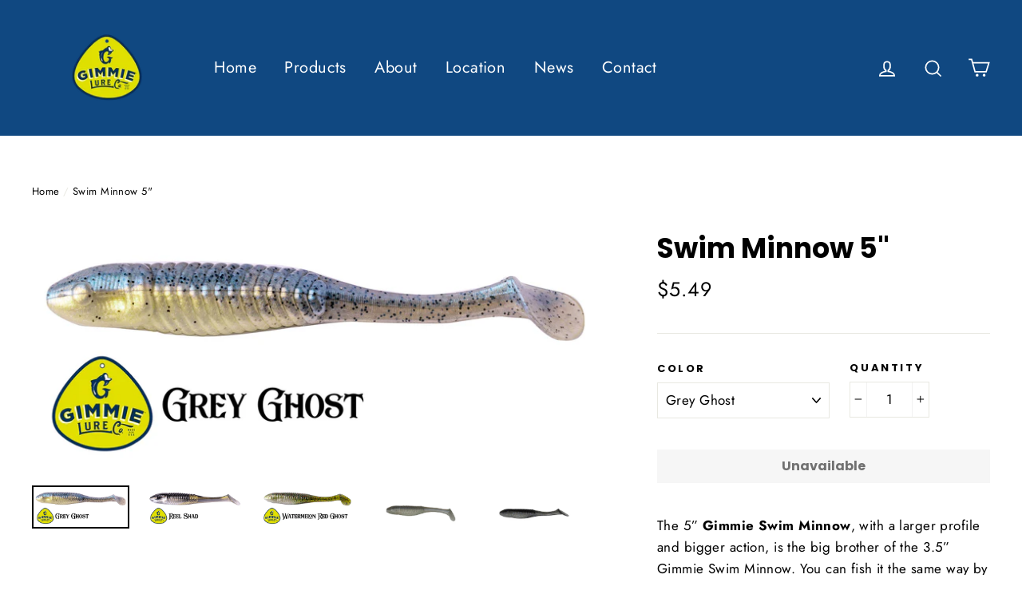

--- FILE ---
content_type: text/html; charset=utf-8
request_url: https://gimmielures.com/products/swim-minnow-5
body_size: 28037
content:
<!doctype html>
<html class="no-js" lang="en">
<head>
  <meta charset="utf-8">
  <meta http-equiv="X-UA-Compatible" content="IE=edge,chrome=1">
  <meta name="viewport" content="width=device-width,initial-scale=1">
  <meta name="theme-color" content="#104881">
  <link rel="canonical" href="https://gimmielures.com/products/swim-minnow-5"><link rel="shortcut icon" href="//gimmielures.com/cdn/shop/files/RSJ-GIMMIE-LURE-BLADE-FULLCOLOR-USA_32x32.png?v=1613643154" type="image/png" />
<title>
  Swim Minnow 5&quot;

&ndash; Gimmie Lures

</title><meta name="description" content="The 5” Gimmie Swim Minnow, with a larger profile and bigger action, is the big brother of the 3.5” Gimmie Swim Minnow. You can fish it the same way by threading it on a weighted or unweighted screw lock hook. 5” long. 10 per pack."><meta property="og:site_name" content="Gimmie Lures">
<meta property="og:url" content="https://gimmielures.com/products/swim-minnow-5">
<meta property="og:title" content="Swim Minnow 5"">
<meta property="og:type" content="product">
<meta property="og:description" content="The 5” Gimmie Swim Minnow, with a larger profile and bigger action, is the big brother of the 3.5” Gimmie Swim Minnow. You can fish it the same way by threading it on a weighted or unweighted screw lock hook. 5” long. 10 per pack."><meta property="og:price:amount" content="5.49">
  <meta property="og:price:currency" content="USD"><meta property="og:image" content="http://gimmielures.com/cdn/shop/products/Grey-Ghost-Swim-Minnow-5_1200x630.jpg?v=1548294770"><meta property="og:image" content="http://gimmielures.com/cdn/shop/products/Reel-Shad-Swim-Minnow-5_1200x630.jpg?v=1548294771"><meta property="og:image" content="http://gimmielures.com/cdn/shop/products/Watermelon-Red-Ghost-Swim-Minnow-5_1200x630.jpg?v=1548294774">
<meta property="og:image:secure_url" content="https://gimmielures.com/cdn/shop/products/Grey-Ghost-Swim-Minnow-5_1200x630.jpg?v=1548294770"><meta property="og:image:secure_url" content="https://gimmielures.com/cdn/shop/products/Reel-Shad-Swim-Minnow-5_1200x630.jpg?v=1548294771"><meta property="og:image:secure_url" content="https://gimmielures.com/cdn/shop/products/Watermelon-Red-Ghost-Swim-Minnow-5_1200x630.jpg?v=1548294774">
<meta name="twitter:site" content="@">
<meta name="twitter:card" content="summary_large_image">
<meta name="twitter:title" content="Swim Minnow 5"">
<meta name="twitter:description" content="The 5” Gimmie Swim Minnow, with a larger profile and bigger action, is the big brother of the 3.5” Gimmie Swim Minnow. You can fish it the same way by threading it on a weighted or unweighted screw lock hook. 5” long. 10 per pack.">
<style>
  @font-face {
  font-family: Poppins;
  font-weight: 700;
  font-style: normal;
  src: url("//gimmielures.com/cdn/fonts/poppins/poppins_n7.56758dcf284489feb014a026f3727f2f20a54626.woff2") format("woff2"),
       url("//gimmielures.com/cdn/fonts/poppins/poppins_n7.f34f55d9b3d3205d2cd6f64955ff4b36f0cfd8da.woff") format("woff");
}

  @font-face {
  font-family: Jost;
  font-weight: 400;
  font-style: normal;
  src: url("//gimmielures.com/cdn/fonts/jost/jost_n4.d47a1b6347ce4a4c9f437608011273009d91f2b7.woff2") format("woff2"),
       url("//gimmielures.com/cdn/fonts/jost/jost_n4.791c46290e672b3f85c3d1c651ef2efa3819eadd.woff") format("woff");
}


  @font-face {
  font-family: Jost;
  font-weight: 700;
  font-style: normal;
  src: url("//gimmielures.com/cdn/fonts/jost/jost_n7.921dc18c13fa0b0c94c5e2517ffe06139c3615a3.woff2") format("woff2"),
       url("//gimmielures.com/cdn/fonts/jost/jost_n7.cbfc16c98c1e195f46c536e775e4e959c5f2f22b.woff") format("woff");
}

  @font-face {
  font-family: Jost;
  font-weight: 400;
  font-style: italic;
  src: url("//gimmielures.com/cdn/fonts/jost/jost_i4.b690098389649750ada222b9763d55796c5283a5.woff2") format("woff2"),
       url("//gimmielures.com/cdn/fonts/jost/jost_i4.fd766415a47e50b9e391ae7ec04e2ae25e7e28b0.woff") format("woff");
}

  @font-face {
  font-family: Jost;
  font-weight: 700;
  font-style: italic;
  src: url("//gimmielures.com/cdn/fonts/jost/jost_i7.d8201b854e41e19d7ed9b1a31fe4fe71deea6d3f.woff2") format("woff2"),
       url("//gimmielures.com/cdn/fonts/jost/jost_i7.eae515c34e26b6c853efddc3fc0c552e0de63757.woff") format("woff");
}

</style>

  <link href="//gimmielures.com/cdn/shop/t/15/assets/theme.scss.css?v=23164452769590200691759260698" rel="stylesheet" type="text/css" media="all" />

  <script>
    document.documentElement.className = document.documentElement.className.replace('no-js', 'js');

    window.theme = window.theme || {};
    theme.strings = {
      addToCart: "Add to cart",
      soldOut: "Sold Out",
      unavailable: "Unavailable",
      stockLabel: "[count] in stock",
      cartSavings: "You're saving [savings]",
      cartEmpty: "Your cart is currently empty.",
      cartTermsConfirmation: "You must agree with the terms and conditions of sales to check out"
    };
    theme.settings = {
      cartType: "drawer",
      moneyFormat: "${{amount}}",
      quickView: false,
      themeVersion: "3.4.0"
    };
  </script>

  <script>window.performance && window.performance.mark && window.performance.mark('shopify.content_for_header.start');</script><meta id="shopify-digital-wallet" name="shopify-digital-wallet" content="/6085279811/digital_wallets/dialog">
<meta name="shopify-checkout-api-token" content="84119bbe1c7ee4d08e228d2bc8383d3b">
<meta id="in-context-paypal-metadata" data-shop-id="6085279811" data-venmo-supported="false" data-environment="production" data-locale="en_US" data-paypal-v4="true" data-currency="USD">
<link rel="alternate" type="application/json+oembed" href="https://gimmielures.com/products/swim-minnow-5.oembed">
<script async="async" src="/checkouts/internal/preloads.js?locale=en-US"></script>
<link rel="preconnect" href="https://shop.app" crossorigin="anonymous">
<script async="async" src="https://shop.app/checkouts/internal/preloads.js?locale=en-US&shop_id=6085279811" crossorigin="anonymous"></script>
<script id="apple-pay-shop-capabilities" type="application/json">{"shopId":6085279811,"countryCode":"US","currencyCode":"USD","merchantCapabilities":["supports3DS"],"merchantId":"gid:\/\/shopify\/Shop\/6085279811","merchantName":"Gimmie Lures","requiredBillingContactFields":["postalAddress","email"],"requiredShippingContactFields":["postalAddress","email"],"shippingType":"shipping","supportedNetworks":["visa","masterCard","amex","discover","elo","jcb"],"total":{"type":"pending","label":"Gimmie Lures","amount":"1.00"},"shopifyPaymentsEnabled":true,"supportsSubscriptions":true}</script>
<script id="shopify-features" type="application/json">{"accessToken":"84119bbe1c7ee4d08e228d2bc8383d3b","betas":["rich-media-storefront-analytics"],"domain":"gimmielures.com","predictiveSearch":true,"shopId":6085279811,"locale":"en"}</script>
<script>var Shopify = Shopify || {};
Shopify.shop = "gimmie-lures.myshopify.com";
Shopify.locale = "en";
Shopify.currency = {"active":"USD","rate":"1.0"};
Shopify.country = "US";
Shopify.theme = {"name":"Motion - SV 19.02.21","id":119970431167,"schema_name":"Motion","schema_version":"3.3.0","theme_store_id":847,"role":"main"};
Shopify.theme.handle = "null";
Shopify.theme.style = {"id":null,"handle":null};
Shopify.cdnHost = "gimmielures.com/cdn";
Shopify.routes = Shopify.routes || {};
Shopify.routes.root = "/";</script>
<script type="module">!function(o){(o.Shopify=o.Shopify||{}).modules=!0}(window);</script>
<script>!function(o){function n(){var o=[];function n(){o.push(Array.prototype.slice.apply(arguments))}return n.q=o,n}var t=o.Shopify=o.Shopify||{};t.loadFeatures=n(),t.autoloadFeatures=n()}(window);</script>
<script>
  window.ShopifyPay = window.ShopifyPay || {};
  window.ShopifyPay.apiHost = "shop.app\/pay";
  window.ShopifyPay.redirectState = null;
</script>
<script id="shop-js-analytics" type="application/json">{"pageType":"product"}</script>
<script defer="defer" async type="module" src="//gimmielures.com/cdn/shopifycloud/shop-js/modules/v2/client.init-shop-cart-sync_BT-GjEfc.en.esm.js"></script>
<script defer="defer" async type="module" src="//gimmielures.com/cdn/shopifycloud/shop-js/modules/v2/chunk.common_D58fp_Oc.esm.js"></script>
<script defer="defer" async type="module" src="//gimmielures.com/cdn/shopifycloud/shop-js/modules/v2/chunk.modal_xMitdFEc.esm.js"></script>
<script type="module">
  await import("//gimmielures.com/cdn/shopifycloud/shop-js/modules/v2/client.init-shop-cart-sync_BT-GjEfc.en.esm.js");
await import("//gimmielures.com/cdn/shopifycloud/shop-js/modules/v2/chunk.common_D58fp_Oc.esm.js");
await import("//gimmielures.com/cdn/shopifycloud/shop-js/modules/v2/chunk.modal_xMitdFEc.esm.js");

  window.Shopify.SignInWithShop?.initShopCartSync?.({"fedCMEnabled":true,"windoidEnabled":true});

</script>
<script>
  window.Shopify = window.Shopify || {};
  if (!window.Shopify.featureAssets) window.Shopify.featureAssets = {};
  window.Shopify.featureAssets['shop-js'] = {"shop-cart-sync":["modules/v2/client.shop-cart-sync_DZOKe7Ll.en.esm.js","modules/v2/chunk.common_D58fp_Oc.esm.js","modules/v2/chunk.modal_xMitdFEc.esm.js"],"init-fed-cm":["modules/v2/client.init-fed-cm_B6oLuCjv.en.esm.js","modules/v2/chunk.common_D58fp_Oc.esm.js","modules/v2/chunk.modal_xMitdFEc.esm.js"],"shop-cash-offers":["modules/v2/client.shop-cash-offers_D2sdYoxE.en.esm.js","modules/v2/chunk.common_D58fp_Oc.esm.js","modules/v2/chunk.modal_xMitdFEc.esm.js"],"shop-login-button":["modules/v2/client.shop-login-button_QeVjl5Y3.en.esm.js","modules/v2/chunk.common_D58fp_Oc.esm.js","modules/v2/chunk.modal_xMitdFEc.esm.js"],"pay-button":["modules/v2/client.pay-button_DXTOsIq6.en.esm.js","modules/v2/chunk.common_D58fp_Oc.esm.js","modules/v2/chunk.modal_xMitdFEc.esm.js"],"shop-button":["modules/v2/client.shop-button_DQZHx9pm.en.esm.js","modules/v2/chunk.common_D58fp_Oc.esm.js","modules/v2/chunk.modal_xMitdFEc.esm.js"],"avatar":["modules/v2/client.avatar_BTnouDA3.en.esm.js"],"init-windoid":["modules/v2/client.init-windoid_CR1B-cfM.en.esm.js","modules/v2/chunk.common_D58fp_Oc.esm.js","modules/v2/chunk.modal_xMitdFEc.esm.js"],"init-shop-for-new-customer-accounts":["modules/v2/client.init-shop-for-new-customer-accounts_C_vY_xzh.en.esm.js","modules/v2/client.shop-login-button_QeVjl5Y3.en.esm.js","modules/v2/chunk.common_D58fp_Oc.esm.js","modules/v2/chunk.modal_xMitdFEc.esm.js"],"init-shop-email-lookup-coordinator":["modules/v2/client.init-shop-email-lookup-coordinator_BI7n9ZSv.en.esm.js","modules/v2/chunk.common_D58fp_Oc.esm.js","modules/v2/chunk.modal_xMitdFEc.esm.js"],"init-shop-cart-sync":["modules/v2/client.init-shop-cart-sync_BT-GjEfc.en.esm.js","modules/v2/chunk.common_D58fp_Oc.esm.js","modules/v2/chunk.modal_xMitdFEc.esm.js"],"shop-toast-manager":["modules/v2/client.shop-toast-manager_DiYdP3xc.en.esm.js","modules/v2/chunk.common_D58fp_Oc.esm.js","modules/v2/chunk.modal_xMitdFEc.esm.js"],"init-customer-accounts":["modules/v2/client.init-customer-accounts_D9ZNqS-Q.en.esm.js","modules/v2/client.shop-login-button_QeVjl5Y3.en.esm.js","modules/v2/chunk.common_D58fp_Oc.esm.js","modules/v2/chunk.modal_xMitdFEc.esm.js"],"init-customer-accounts-sign-up":["modules/v2/client.init-customer-accounts-sign-up_iGw4briv.en.esm.js","modules/v2/client.shop-login-button_QeVjl5Y3.en.esm.js","modules/v2/chunk.common_D58fp_Oc.esm.js","modules/v2/chunk.modal_xMitdFEc.esm.js"],"shop-follow-button":["modules/v2/client.shop-follow-button_CqMgW2wH.en.esm.js","modules/v2/chunk.common_D58fp_Oc.esm.js","modules/v2/chunk.modal_xMitdFEc.esm.js"],"checkout-modal":["modules/v2/client.checkout-modal_xHeaAweL.en.esm.js","modules/v2/chunk.common_D58fp_Oc.esm.js","modules/v2/chunk.modal_xMitdFEc.esm.js"],"shop-login":["modules/v2/client.shop-login_D91U-Q7h.en.esm.js","modules/v2/chunk.common_D58fp_Oc.esm.js","modules/v2/chunk.modal_xMitdFEc.esm.js"],"lead-capture":["modules/v2/client.lead-capture_BJmE1dJe.en.esm.js","modules/v2/chunk.common_D58fp_Oc.esm.js","modules/v2/chunk.modal_xMitdFEc.esm.js"],"payment-terms":["modules/v2/client.payment-terms_Ci9AEqFq.en.esm.js","modules/v2/chunk.common_D58fp_Oc.esm.js","modules/v2/chunk.modal_xMitdFEc.esm.js"]};
</script>
<script id="__st">var __st={"a":6085279811,"offset":-18000,"reqid":"901044e6-25ce-4415-82da-d47318968e56-1769101826","pageurl":"gimmielures.com\/products\/swim-minnow-5","u":"13da0cd6e835","p":"product","rtyp":"product","rid":1996316966979};</script>
<script>window.ShopifyPaypalV4VisibilityTracking = true;</script>
<script id="captcha-bootstrap">!function(){'use strict';const t='contact',e='account',n='new_comment',o=[[t,t],['blogs',n],['comments',n],[t,'customer']],c=[[e,'customer_login'],[e,'guest_login'],[e,'recover_customer_password'],[e,'create_customer']],r=t=>t.map((([t,e])=>`form[action*='/${t}']:not([data-nocaptcha='true']) input[name='form_type'][value='${e}']`)).join(','),a=t=>()=>t?[...document.querySelectorAll(t)].map((t=>t.form)):[];function s(){const t=[...o],e=r(t);return a(e)}const i='password',u='form_key',d=['recaptcha-v3-token','g-recaptcha-response','h-captcha-response',i],f=()=>{try{return window.sessionStorage}catch{return}},m='__shopify_v',_=t=>t.elements[u];function p(t,e,n=!1){try{const o=window.sessionStorage,c=JSON.parse(o.getItem(e)),{data:r}=function(t){const{data:e,action:n}=t;return t[m]||n?{data:e,action:n}:{data:t,action:n}}(c);for(const[e,n]of Object.entries(r))t.elements[e]&&(t.elements[e].value=n);n&&o.removeItem(e)}catch(o){console.error('form repopulation failed',{error:o})}}const l='form_type',E='cptcha';function T(t){t.dataset[E]=!0}const w=window,h=w.document,L='Shopify',v='ce_forms',y='captcha';let A=!1;((t,e)=>{const n=(g='f06e6c50-85a8-45c8-87d0-21a2b65856fe',I='https://cdn.shopify.com/shopifycloud/storefront-forms-hcaptcha/ce_storefront_forms_captcha_hcaptcha.v1.5.2.iife.js',D={infoText:'Protected by hCaptcha',privacyText:'Privacy',termsText:'Terms'},(t,e,n)=>{const o=w[L][v],c=o.bindForm;if(c)return c(t,g,e,D).then(n);var r;o.q.push([[t,g,e,D],n]),r=I,A||(h.body.append(Object.assign(h.createElement('script'),{id:'captcha-provider',async:!0,src:r})),A=!0)});var g,I,D;w[L]=w[L]||{},w[L][v]=w[L][v]||{},w[L][v].q=[],w[L][y]=w[L][y]||{},w[L][y].protect=function(t,e){n(t,void 0,e),T(t)},Object.freeze(w[L][y]),function(t,e,n,w,h,L){const[v,y,A,g]=function(t,e,n){const i=e?o:[],u=t?c:[],d=[...i,...u],f=r(d),m=r(i),_=r(d.filter((([t,e])=>n.includes(e))));return[a(f),a(m),a(_),s()]}(w,h,L),I=t=>{const e=t.target;return e instanceof HTMLFormElement?e:e&&e.form},D=t=>v().includes(t);t.addEventListener('submit',(t=>{const e=I(t);if(!e)return;const n=D(e)&&!e.dataset.hcaptchaBound&&!e.dataset.recaptchaBound,o=_(e),c=g().includes(e)&&(!o||!o.value);(n||c)&&t.preventDefault(),c&&!n&&(function(t){try{if(!f())return;!function(t){const e=f();if(!e)return;const n=_(t);if(!n)return;const o=n.value;o&&e.removeItem(o)}(t);const e=Array.from(Array(32),(()=>Math.random().toString(36)[2])).join('');!function(t,e){_(t)||t.append(Object.assign(document.createElement('input'),{type:'hidden',name:u})),t.elements[u].value=e}(t,e),function(t,e){const n=f();if(!n)return;const o=[...t.querySelectorAll(`input[type='${i}']`)].map((({name:t})=>t)),c=[...d,...o],r={};for(const[a,s]of new FormData(t).entries())c.includes(a)||(r[a]=s);n.setItem(e,JSON.stringify({[m]:1,action:t.action,data:r}))}(t,e)}catch(e){console.error('failed to persist form',e)}}(e),e.submit())}));const S=(t,e)=>{t&&!t.dataset[E]&&(n(t,e.some((e=>e===t))),T(t))};for(const o of['focusin','change'])t.addEventListener(o,(t=>{const e=I(t);D(e)&&S(e,y())}));const B=e.get('form_key'),M=e.get(l),P=B&&M;t.addEventListener('DOMContentLoaded',(()=>{const t=y();if(P)for(const e of t)e.elements[l].value===M&&p(e,B);[...new Set([...A(),...v().filter((t=>'true'===t.dataset.shopifyCaptcha))])].forEach((e=>S(e,t)))}))}(h,new URLSearchParams(w.location.search),n,t,e,['guest_login'])})(!0,!0)}();</script>
<script integrity="sha256-4kQ18oKyAcykRKYeNunJcIwy7WH5gtpwJnB7kiuLZ1E=" data-source-attribution="shopify.loadfeatures" defer="defer" src="//gimmielures.com/cdn/shopifycloud/storefront/assets/storefront/load_feature-a0a9edcb.js" crossorigin="anonymous"></script>
<script crossorigin="anonymous" defer="defer" src="//gimmielures.com/cdn/shopifycloud/storefront/assets/shopify_pay/storefront-65b4c6d7.js?v=20250812"></script>
<script data-source-attribution="shopify.dynamic_checkout.dynamic.init">var Shopify=Shopify||{};Shopify.PaymentButton=Shopify.PaymentButton||{isStorefrontPortableWallets:!0,init:function(){window.Shopify.PaymentButton.init=function(){};var t=document.createElement("script");t.src="https://gimmielures.com/cdn/shopifycloud/portable-wallets/latest/portable-wallets.en.js",t.type="module",document.head.appendChild(t)}};
</script>
<script data-source-attribution="shopify.dynamic_checkout.buyer_consent">
  function portableWalletsHideBuyerConsent(e){var t=document.getElementById("shopify-buyer-consent"),n=document.getElementById("shopify-subscription-policy-button");t&&n&&(t.classList.add("hidden"),t.setAttribute("aria-hidden","true"),n.removeEventListener("click",e))}function portableWalletsShowBuyerConsent(e){var t=document.getElementById("shopify-buyer-consent"),n=document.getElementById("shopify-subscription-policy-button");t&&n&&(t.classList.remove("hidden"),t.removeAttribute("aria-hidden"),n.addEventListener("click",e))}window.Shopify?.PaymentButton&&(window.Shopify.PaymentButton.hideBuyerConsent=portableWalletsHideBuyerConsent,window.Shopify.PaymentButton.showBuyerConsent=portableWalletsShowBuyerConsent);
</script>
<script data-source-attribution="shopify.dynamic_checkout.cart.bootstrap">document.addEventListener("DOMContentLoaded",(function(){function t(){return document.querySelector("shopify-accelerated-checkout-cart, shopify-accelerated-checkout")}if(t())Shopify.PaymentButton.init();else{new MutationObserver((function(e,n){t()&&(Shopify.PaymentButton.init(),n.disconnect())})).observe(document.body,{childList:!0,subtree:!0})}}));
</script>
<link id="shopify-accelerated-checkout-styles" rel="stylesheet" media="screen" href="https://gimmielures.com/cdn/shopifycloud/portable-wallets/latest/accelerated-checkout-backwards-compat.css" crossorigin="anonymous">
<style id="shopify-accelerated-checkout-cart">
        #shopify-buyer-consent {
  margin-top: 1em;
  display: inline-block;
  width: 100%;
}

#shopify-buyer-consent.hidden {
  display: none;
}

#shopify-subscription-policy-button {
  background: none;
  border: none;
  padding: 0;
  text-decoration: underline;
  font-size: inherit;
  cursor: pointer;
}

#shopify-subscription-policy-button::before {
  box-shadow: none;
}

      </style>

<script>window.performance && window.performance.mark && window.performance.mark('shopify.content_for_header.end');</script>
  <!--[if lt IE 9]>
<script src="//cdnjs.cloudflare.com/ajax/libs/html5shiv/3.7.2/html5shiv.min.js" type="text/javascript"></script>
<![endif]-->
<!--[if (lte IE 9) ]><script src="//gimmielures.com/cdn/shop/t/15/assets/match-media.min.js?v=159635276924582161481613782015" type="text/javascript"></script><![endif]-->


  <script src="//code.jquery.com/jquery-3.1.0.min.js" type="text/javascript"></script>
  <script>theme.jQuery = jQuery;</script>

  
  <script src="//gimmielures.com/cdn/shop/t/15/assets/vendor.js" defer="defer"></script>



  

  
  <script src="//gimmielures.com/cdn/shop/t/15/assets/theme.js?v=117050623647341782441613842322" defer="defer"></script>


<link href="https://monorail-edge.shopifysvc.com" rel="dns-prefetch">
<script>(function(){if ("sendBeacon" in navigator && "performance" in window) {try {var session_token_from_headers = performance.getEntriesByType('navigation')[0].serverTiming.find(x => x.name == '_s').description;} catch {var session_token_from_headers = undefined;}var session_cookie_matches = document.cookie.match(/_shopify_s=([^;]*)/);var session_token_from_cookie = session_cookie_matches && session_cookie_matches.length === 2 ? session_cookie_matches[1] : "";var session_token = session_token_from_headers || session_token_from_cookie || "";function handle_abandonment_event(e) {var entries = performance.getEntries().filter(function(entry) {return /monorail-edge.shopifysvc.com/.test(entry.name);});if (!window.abandonment_tracked && entries.length === 0) {window.abandonment_tracked = true;var currentMs = Date.now();var navigation_start = performance.timing.navigationStart;var payload = {shop_id: 6085279811,url: window.location.href,navigation_start,duration: currentMs - navigation_start,session_token,page_type: "product"};window.navigator.sendBeacon("https://monorail-edge.shopifysvc.com/v1/produce", JSON.stringify({schema_id: "online_store_buyer_site_abandonment/1.1",payload: payload,metadata: {event_created_at_ms: currentMs,event_sent_at_ms: currentMs}}));}}window.addEventListener('pagehide', handle_abandonment_event);}}());</script>
<script id="web-pixels-manager-setup">(function e(e,d,r,n,o){if(void 0===o&&(o={}),!Boolean(null===(a=null===(i=window.Shopify)||void 0===i?void 0:i.analytics)||void 0===a?void 0:a.replayQueue)){var i,a;window.Shopify=window.Shopify||{};var t=window.Shopify;t.analytics=t.analytics||{};var s=t.analytics;s.replayQueue=[],s.publish=function(e,d,r){return s.replayQueue.push([e,d,r]),!0};try{self.performance.mark("wpm:start")}catch(e){}var l=function(){var e={modern:/Edge?\/(1{2}[4-9]|1[2-9]\d|[2-9]\d{2}|\d{4,})\.\d+(\.\d+|)|Firefox\/(1{2}[4-9]|1[2-9]\d|[2-9]\d{2}|\d{4,})\.\d+(\.\d+|)|Chrom(ium|e)\/(9{2}|\d{3,})\.\d+(\.\d+|)|(Maci|X1{2}).+ Version\/(15\.\d+|(1[6-9]|[2-9]\d|\d{3,})\.\d+)([,.]\d+|)( \(\w+\)|)( Mobile\/\w+|) Safari\/|Chrome.+OPR\/(9{2}|\d{3,})\.\d+\.\d+|(CPU[ +]OS|iPhone[ +]OS|CPU[ +]iPhone|CPU IPhone OS|CPU iPad OS)[ +]+(15[._]\d+|(1[6-9]|[2-9]\d|\d{3,})[._]\d+)([._]\d+|)|Android:?[ /-](13[3-9]|1[4-9]\d|[2-9]\d{2}|\d{4,})(\.\d+|)(\.\d+|)|Android.+Firefox\/(13[5-9]|1[4-9]\d|[2-9]\d{2}|\d{4,})\.\d+(\.\d+|)|Android.+Chrom(ium|e)\/(13[3-9]|1[4-9]\d|[2-9]\d{2}|\d{4,})\.\d+(\.\d+|)|SamsungBrowser\/([2-9]\d|\d{3,})\.\d+/,legacy:/Edge?\/(1[6-9]|[2-9]\d|\d{3,})\.\d+(\.\d+|)|Firefox\/(5[4-9]|[6-9]\d|\d{3,})\.\d+(\.\d+|)|Chrom(ium|e)\/(5[1-9]|[6-9]\d|\d{3,})\.\d+(\.\d+|)([\d.]+$|.*Safari\/(?![\d.]+ Edge\/[\d.]+$))|(Maci|X1{2}).+ Version\/(10\.\d+|(1[1-9]|[2-9]\d|\d{3,})\.\d+)([,.]\d+|)( \(\w+\)|)( Mobile\/\w+|) Safari\/|Chrome.+OPR\/(3[89]|[4-9]\d|\d{3,})\.\d+\.\d+|(CPU[ +]OS|iPhone[ +]OS|CPU[ +]iPhone|CPU IPhone OS|CPU iPad OS)[ +]+(10[._]\d+|(1[1-9]|[2-9]\d|\d{3,})[._]\d+)([._]\d+|)|Android:?[ /-](13[3-9]|1[4-9]\d|[2-9]\d{2}|\d{4,})(\.\d+|)(\.\d+|)|Mobile Safari.+OPR\/([89]\d|\d{3,})\.\d+\.\d+|Android.+Firefox\/(13[5-9]|1[4-9]\d|[2-9]\d{2}|\d{4,})\.\d+(\.\d+|)|Android.+Chrom(ium|e)\/(13[3-9]|1[4-9]\d|[2-9]\d{2}|\d{4,})\.\d+(\.\d+|)|Android.+(UC? ?Browser|UCWEB|U3)[ /]?(15\.([5-9]|\d{2,})|(1[6-9]|[2-9]\d|\d{3,})\.\d+)\.\d+|SamsungBrowser\/(5\.\d+|([6-9]|\d{2,})\.\d+)|Android.+MQ{2}Browser\/(14(\.(9|\d{2,})|)|(1[5-9]|[2-9]\d|\d{3,})(\.\d+|))(\.\d+|)|K[Aa][Ii]OS\/(3\.\d+|([4-9]|\d{2,})\.\d+)(\.\d+|)/},d=e.modern,r=e.legacy,n=navigator.userAgent;return n.match(d)?"modern":n.match(r)?"legacy":"unknown"}(),u="modern"===l?"modern":"legacy",c=(null!=n?n:{modern:"",legacy:""})[u],f=function(e){return[e.baseUrl,"/wpm","/b",e.hashVersion,"modern"===e.buildTarget?"m":"l",".js"].join("")}({baseUrl:d,hashVersion:r,buildTarget:u}),m=function(e){var d=e.version,r=e.bundleTarget,n=e.surface,o=e.pageUrl,i=e.monorailEndpoint;return{emit:function(e){var a=e.status,t=e.errorMsg,s=(new Date).getTime(),l=JSON.stringify({metadata:{event_sent_at_ms:s},events:[{schema_id:"web_pixels_manager_load/3.1",payload:{version:d,bundle_target:r,page_url:o,status:a,surface:n,error_msg:t},metadata:{event_created_at_ms:s}}]});if(!i)return console&&console.warn&&console.warn("[Web Pixels Manager] No Monorail endpoint provided, skipping logging."),!1;try{return self.navigator.sendBeacon.bind(self.navigator)(i,l)}catch(e){}var u=new XMLHttpRequest;try{return u.open("POST",i,!0),u.setRequestHeader("Content-Type","text/plain"),u.send(l),!0}catch(e){return console&&console.warn&&console.warn("[Web Pixels Manager] Got an unhandled error while logging to Monorail."),!1}}}}({version:r,bundleTarget:l,surface:e.surface,pageUrl:self.location.href,monorailEndpoint:e.monorailEndpoint});try{o.browserTarget=l,function(e){var d=e.src,r=e.async,n=void 0===r||r,o=e.onload,i=e.onerror,a=e.sri,t=e.scriptDataAttributes,s=void 0===t?{}:t,l=document.createElement("script"),u=document.querySelector("head"),c=document.querySelector("body");if(l.async=n,l.src=d,a&&(l.integrity=a,l.crossOrigin="anonymous"),s)for(var f in s)if(Object.prototype.hasOwnProperty.call(s,f))try{l.dataset[f]=s[f]}catch(e){}if(o&&l.addEventListener("load",o),i&&l.addEventListener("error",i),u)u.appendChild(l);else{if(!c)throw new Error("Did not find a head or body element to append the script");c.appendChild(l)}}({src:f,async:!0,onload:function(){if(!function(){var e,d;return Boolean(null===(d=null===(e=window.Shopify)||void 0===e?void 0:e.analytics)||void 0===d?void 0:d.initialized)}()){var d=window.webPixelsManager.init(e)||void 0;if(d){var r=window.Shopify.analytics;r.replayQueue.forEach((function(e){var r=e[0],n=e[1],o=e[2];d.publishCustomEvent(r,n,o)})),r.replayQueue=[],r.publish=d.publishCustomEvent,r.visitor=d.visitor,r.initialized=!0}}},onerror:function(){return m.emit({status:"failed",errorMsg:"".concat(f," has failed to load")})},sri:function(e){var d=/^sha384-[A-Za-z0-9+/=]+$/;return"string"==typeof e&&d.test(e)}(c)?c:"",scriptDataAttributes:o}),m.emit({status:"loading"})}catch(e){m.emit({status:"failed",errorMsg:(null==e?void 0:e.message)||"Unknown error"})}}})({shopId: 6085279811,storefrontBaseUrl: "https://gimmielures.com",extensionsBaseUrl: "https://extensions.shopifycdn.com/cdn/shopifycloud/web-pixels-manager",monorailEndpoint: "https://monorail-edge.shopifysvc.com/unstable/produce_batch",surface: "storefront-renderer",enabledBetaFlags: ["2dca8a86"],webPixelsConfigList: [{"id":"111444159","eventPayloadVersion":"v1","runtimeContext":"LAX","scriptVersion":"1","type":"CUSTOM","privacyPurposes":["ANALYTICS"],"name":"Google Analytics tag (migrated)"},{"id":"shopify-app-pixel","configuration":"{}","eventPayloadVersion":"v1","runtimeContext":"STRICT","scriptVersion":"0450","apiClientId":"shopify-pixel","type":"APP","privacyPurposes":["ANALYTICS","MARKETING"]},{"id":"shopify-custom-pixel","eventPayloadVersion":"v1","runtimeContext":"LAX","scriptVersion":"0450","apiClientId":"shopify-pixel","type":"CUSTOM","privacyPurposes":["ANALYTICS","MARKETING"]}],isMerchantRequest: false,initData: {"shop":{"name":"Gimmie Lures","paymentSettings":{"currencyCode":"USD"},"myshopifyDomain":"gimmie-lures.myshopify.com","countryCode":"US","storefrontUrl":"https:\/\/gimmielures.com"},"customer":null,"cart":null,"checkout":null,"productVariants":[{"price":{"amount":5.49,"currencyCode":"USD"},"product":{"title":"Swim Minnow 5\"","vendor":"Gimmie Lures","id":"1996316966979","untranslatedTitle":"Swim Minnow 5\"","url":"\/products\/swim-minnow-5","type":"Swim Minnow 5\""},"id":"18478412136515","image":{"src":"\/\/gimmielures.com\/cdn\/shop\/products\/Grey-Ghost-Swim-Minnow-5.jpg?v=1548294770"},"sku":"","title":"Grey Ghost","untranslatedTitle":"Grey Ghost"},{"price":{"amount":5.49,"currencyCode":"USD"},"product":{"title":"Swim Minnow 5\"","vendor":"Gimmie Lures","id":"1996316966979","untranslatedTitle":"Swim Minnow 5\"","url":"\/products\/swim-minnow-5","type":"Swim Minnow 5\""},"id":"18478413545539","image":{"src":"\/\/gimmielures.com\/cdn\/shop\/products\/Reel-Shad-Swim-Minnow-5.jpg?v=1548294771"},"sku":"","title":"Reel Shad","untranslatedTitle":"Reel Shad"},{"price":{"amount":5.49,"currencyCode":"USD"},"product":{"title":"Swim Minnow 5\"","vendor":"Gimmie Lures","id":"1996316966979","untranslatedTitle":"Swim Minnow 5\"","url":"\/products\/swim-minnow-5","type":"Swim Minnow 5\""},"id":"18478413611075","image":{"src":"\/\/gimmielures.com\/cdn\/shop\/products\/Watermelon-Red-Ghost-Swim-Minnow-5.jpg?v=1548294774"},"sku":"","title":"Watermelon Red Ghost","untranslatedTitle":"Watermelon Red Ghost"},{"price":{"amount":5.49,"currencyCode":"USD"},"product":{"title":"Swim Minnow 5\"","vendor":"Gimmie Lures","id":"1996316966979","untranslatedTitle":"Swim Minnow 5\"","url":"\/products\/swim-minnow-5","type":"Swim Minnow 5\""},"id":"43525008720063","image":{"src":"\/\/gimmielures.com\/cdn\/shop\/files\/sexy-shad-swim-minnow-5.jpg?v=1720559922"},"sku":"","title":"Sexy Shad","untranslatedTitle":"Sexy Shad"},{"price":{"amount":5.49,"currencyCode":"USD"},"product":{"title":"Swim Minnow 5\"","vendor":"Gimmie Lures","id":"1996316966979","untranslatedTitle":"Swim Minnow 5\"","url":"\/products\/swim-minnow-5","type":"Swim Minnow 5\""},"id":"43525008752831","image":{"src":"\/\/gimmielures.com\/cdn\/shop\/files\/pro-blue-red-swim-minnow-5.jpg?v=1720559922"},"sku":"","title":"Pro Blue Red","untranslatedTitle":"Pro Blue Red"},{"price":{"amount":5.49,"currencyCode":"USD"},"product":{"title":"Swim Minnow 5\"","vendor":"Gimmie Lures","id":"1996316966979","untranslatedTitle":"Swim Minnow 5\"","url":"\/products\/swim-minnow-5","type":"Swim Minnow 5\""},"id":"43525008785599","image":{"src":"\/\/gimmielures.com\/cdn\/shop\/files\/shad-swim-minnow-5.jpg?v=1720559921"},"sku":"","title":"Shad","untranslatedTitle":"Shad"},{"price":{"amount":5.49,"currencyCode":"USD"},"product":{"title":"Swim Minnow 5\"","vendor":"Gimmie Lures","id":"1996316966979","untranslatedTitle":"Swim Minnow 5\"","url":"\/products\/swim-minnow-5","type":"Swim Minnow 5\""},"id":"43525008818367","image":{"src":"\/\/gimmielures.com\/cdn\/shop\/files\/crystal-shad-swim-minnow-5.jpg?v=1720559922"},"sku":"","title":"Crystal Shad","untranslatedTitle":"Crystal Shad"},{"price":{"amount":5.49,"currencyCode":"USD"},"product":{"title":"Swim Minnow 5\"","vendor":"Gimmie Lures","id":"1996316966979","untranslatedTitle":"Swim Minnow 5\"","url":"\/products\/swim-minnow-5","type":"Swim Minnow 5\""},"id":"43525008851135","image":{"src":"\/\/gimmielures.com\/cdn\/shop\/files\/alewife-swim-minnow-5.jpg?v=1720559922"},"sku":"","title":"Alewife","untranslatedTitle":"Alewife"},{"price":{"amount":5.49,"currencyCode":"USD"},"product":{"title":"Swim Minnow 5\"","vendor":"Gimmie Lures","id":"1996316966979","untranslatedTitle":"Swim Minnow 5\"","url":"\/products\/swim-minnow-5","type":"Swim Minnow 5\""},"id":"43525008883903","image":{"src":"\/\/gimmielures.com\/cdn\/shop\/files\/smokin-shad-swim-minow-5.jpg?v=1720559922"},"sku":"","title":"Smokin Shad","untranslatedTitle":"Smokin Shad"},{"price":{"amount":5.49,"currencyCode":"USD"},"product":{"title":"Swim Minnow 5\"","vendor":"Gimmie Lures","id":"1996316966979","untranslatedTitle":"Swim Minnow 5\"","url":"\/products\/swim-minnow-5","type":"Swim Minnow 5\""},"id":"43525010882751","image":{"src":"\/\/gimmielures.com\/cdn\/shop\/files\/pearl-swim-minnow-5.jpg?v=1720560159"},"sku":"","title":"Pearl","untranslatedTitle":"Pearl"}],"purchasingCompany":null},},"https://gimmielures.com/cdn","fcfee988w5aeb613cpc8e4bc33m6693e112",{"modern":"","legacy":""},{"shopId":"6085279811","storefrontBaseUrl":"https:\/\/gimmielures.com","extensionBaseUrl":"https:\/\/extensions.shopifycdn.com\/cdn\/shopifycloud\/web-pixels-manager","surface":"storefront-renderer","enabledBetaFlags":"[\"2dca8a86\"]","isMerchantRequest":"false","hashVersion":"fcfee988w5aeb613cpc8e4bc33m6693e112","publish":"custom","events":"[[\"page_viewed\",{}],[\"product_viewed\",{\"productVariant\":{\"price\":{\"amount\":5.49,\"currencyCode\":\"USD\"},\"product\":{\"title\":\"Swim Minnow 5\\\"\",\"vendor\":\"Gimmie Lures\",\"id\":\"1996316966979\",\"untranslatedTitle\":\"Swim Minnow 5\\\"\",\"url\":\"\/products\/swim-minnow-5\",\"type\":\"Swim Minnow 5\\\"\"},\"id\":\"18478412136515\",\"image\":{\"src\":\"\/\/gimmielures.com\/cdn\/shop\/products\/Grey-Ghost-Swim-Minnow-5.jpg?v=1548294770\"},\"sku\":\"\",\"title\":\"Grey Ghost\",\"untranslatedTitle\":\"Grey Ghost\"}}]]"});</script><script>
  window.ShopifyAnalytics = window.ShopifyAnalytics || {};
  window.ShopifyAnalytics.meta = window.ShopifyAnalytics.meta || {};
  window.ShopifyAnalytics.meta.currency = 'USD';
  var meta = {"product":{"id":1996316966979,"gid":"gid:\/\/shopify\/Product\/1996316966979","vendor":"Gimmie Lures","type":"Swim Minnow 5\"","handle":"swim-minnow-5","variants":[{"id":18478412136515,"price":549,"name":"Swim Minnow 5\" - Grey Ghost","public_title":"Grey Ghost","sku":""},{"id":18478413545539,"price":549,"name":"Swim Minnow 5\" - Reel Shad","public_title":"Reel Shad","sku":""},{"id":18478413611075,"price":549,"name":"Swim Minnow 5\" - Watermelon Red Ghost","public_title":"Watermelon Red Ghost","sku":""},{"id":43525008720063,"price":549,"name":"Swim Minnow 5\" - Sexy Shad","public_title":"Sexy Shad","sku":""},{"id":43525008752831,"price":549,"name":"Swim Minnow 5\" - Pro Blue Red","public_title":"Pro Blue Red","sku":""},{"id":43525008785599,"price":549,"name":"Swim Minnow 5\" - Shad","public_title":"Shad","sku":""},{"id":43525008818367,"price":549,"name":"Swim Minnow 5\" - Crystal Shad","public_title":"Crystal Shad","sku":""},{"id":43525008851135,"price":549,"name":"Swim Minnow 5\" - Alewife","public_title":"Alewife","sku":""},{"id":43525008883903,"price":549,"name":"Swim Minnow 5\" - Smokin Shad","public_title":"Smokin Shad","sku":""},{"id":43525010882751,"price":549,"name":"Swim Minnow 5\" - Pearl","public_title":"Pearl","sku":""}],"remote":false},"page":{"pageType":"product","resourceType":"product","resourceId":1996316966979,"requestId":"901044e6-25ce-4415-82da-d47318968e56-1769101826"}};
  for (var attr in meta) {
    window.ShopifyAnalytics.meta[attr] = meta[attr];
  }
</script>
<script class="analytics">
  (function () {
    var customDocumentWrite = function(content) {
      var jquery = null;

      if (window.jQuery) {
        jquery = window.jQuery;
      } else if (window.Checkout && window.Checkout.$) {
        jquery = window.Checkout.$;
      }

      if (jquery) {
        jquery('body').append(content);
      }
    };

    var hasLoggedConversion = function(token) {
      if (token) {
        return document.cookie.indexOf('loggedConversion=' + token) !== -1;
      }
      return false;
    }

    var setCookieIfConversion = function(token) {
      if (token) {
        var twoMonthsFromNow = new Date(Date.now());
        twoMonthsFromNow.setMonth(twoMonthsFromNow.getMonth() + 2);

        document.cookie = 'loggedConversion=' + token + '; expires=' + twoMonthsFromNow;
      }
    }

    var trekkie = window.ShopifyAnalytics.lib = window.trekkie = window.trekkie || [];
    if (trekkie.integrations) {
      return;
    }
    trekkie.methods = [
      'identify',
      'page',
      'ready',
      'track',
      'trackForm',
      'trackLink'
    ];
    trekkie.factory = function(method) {
      return function() {
        var args = Array.prototype.slice.call(arguments);
        args.unshift(method);
        trekkie.push(args);
        return trekkie;
      };
    };
    for (var i = 0; i < trekkie.methods.length; i++) {
      var key = trekkie.methods[i];
      trekkie[key] = trekkie.factory(key);
    }
    trekkie.load = function(config) {
      trekkie.config = config || {};
      trekkie.config.initialDocumentCookie = document.cookie;
      var first = document.getElementsByTagName('script')[0];
      var script = document.createElement('script');
      script.type = 'text/javascript';
      script.onerror = function(e) {
        var scriptFallback = document.createElement('script');
        scriptFallback.type = 'text/javascript';
        scriptFallback.onerror = function(error) {
                var Monorail = {
      produce: function produce(monorailDomain, schemaId, payload) {
        var currentMs = new Date().getTime();
        var event = {
          schema_id: schemaId,
          payload: payload,
          metadata: {
            event_created_at_ms: currentMs,
            event_sent_at_ms: currentMs
          }
        };
        return Monorail.sendRequest("https://" + monorailDomain + "/v1/produce", JSON.stringify(event));
      },
      sendRequest: function sendRequest(endpointUrl, payload) {
        // Try the sendBeacon API
        if (window && window.navigator && typeof window.navigator.sendBeacon === 'function' && typeof window.Blob === 'function' && !Monorail.isIos12()) {
          var blobData = new window.Blob([payload], {
            type: 'text/plain'
          });

          if (window.navigator.sendBeacon(endpointUrl, blobData)) {
            return true;
          } // sendBeacon was not successful

        } // XHR beacon

        var xhr = new XMLHttpRequest();

        try {
          xhr.open('POST', endpointUrl);
          xhr.setRequestHeader('Content-Type', 'text/plain');
          xhr.send(payload);
        } catch (e) {
          console.log(e);
        }

        return false;
      },
      isIos12: function isIos12() {
        return window.navigator.userAgent.lastIndexOf('iPhone; CPU iPhone OS 12_') !== -1 || window.navigator.userAgent.lastIndexOf('iPad; CPU OS 12_') !== -1;
      }
    };
    Monorail.produce('monorail-edge.shopifysvc.com',
      'trekkie_storefront_load_errors/1.1',
      {shop_id: 6085279811,
      theme_id: 119970431167,
      app_name: "storefront",
      context_url: window.location.href,
      source_url: "//gimmielures.com/cdn/s/trekkie.storefront.46a754ac07d08c656eb845cfbf513dd9a18d4ced.min.js"});

        };
        scriptFallback.async = true;
        scriptFallback.src = '//gimmielures.com/cdn/s/trekkie.storefront.46a754ac07d08c656eb845cfbf513dd9a18d4ced.min.js';
        first.parentNode.insertBefore(scriptFallback, first);
      };
      script.async = true;
      script.src = '//gimmielures.com/cdn/s/trekkie.storefront.46a754ac07d08c656eb845cfbf513dd9a18d4ced.min.js';
      first.parentNode.insertBefore(script, first);
    };
    trekkie.load(
      {"Trekkie":{"appName":"storefront","development":false,"defaultAttributes":{"shopId":6085279811,"isMerchantRequest":null,"themeId":119970431167,"themeCityHash":"2883370586554167535","contentLanguage":"en","currency":"USD","eventMetadataId":"2db4b6f6-fa68-443b-a0db-18c2b18028fa"},"isServerSideCookieWritingEnabled":true,"monorailRegion":"shop_domain","enabledBetaFlags":["65f19447"]},"Session Attribution":{},"S2S":{"facebookCapiEnabled":false,"source":"trekkie-storefront-renderer","apiClientId":580111}}
    );

    var loaded = false;
    trekkie.ready(function() {
      if (loaded) return;
      loaded = true;

      window.ShopifyAnalytics.lib = window.trekkie;

      var originalDocumentWrite = document.write;
      document.write = customDocumentWrite;
      try { window.ShopifyAnalytics.merchantGoogleAnalytics.call(this); } catch(error) {};
      document.write = originalDocumentWrite;

      window.ShopifyAnalytics.lib.page(null,{"pageType":"product","resourceType":"product","resourceId":1996316966979,"requestId":"901044e6-25ce-4415-82da-d47318968e56-1769101826","shopifyEmitted":true});

      var match = window.location.pathname.match(/checkouts\/(.+)\/(thank_you|post_purchase)/)
      var token = match? match[1]: undefined;
      if (!hasLoggedConversion(token)) {
        setCookieIfConversion(token);
        window.ShopifyAnalytics.lib.track("Viewed Product",{"currency":"USD","variantId":18478412136515,"productId":1996316966979,"productGid":"gid:\/\/shopify\/Product\/1996316966979","name":"Swim Minnow 5\" - Grey Ghost","price":"5.49","sku":"","brand":"Gimmie Lures","variant":"Grey Ghost","category":"Swim Minnow 5\"","nonInteraction":true,"remote":false},undefined,undefined,{"shopifyEmitted":true});
      window.ShopifyAnalytics.lib.track("monorail:\/\/trekkie_storefront_viewed_product\/1.1",{"currency":"USD","variantId":18478412136515,"productId":1996316966979,"productGid":"gid:\/\/shopify\/Product\/1996316966979","name":"Swim Minnow 5\" - Grey Ghost","price":"5.49","sku":"","brand":"Gimmie Lures","variant":"Grey Ghost","category":"Swim Minnow 5\"","nonInteraction":true,"remote":false,"referer":"https:\/\/gimmielures.com\/products\/swim-minnow-5"});
      }
    });


        var eventsListenerScript = document.createElement('script');
        eventsListenerScript.async = true;
        eventsListenerScript.src = "//gimmielures.com/cdn/shopifycloud/storefront/assets/shop_events_listener-3da45d37.js";
        document.getElementsByTagName('head')[0].appendChild(eventsListenerScript);

})();</script>
  <script>
  if (!window.ga || (window.ga && typeof window.ga !== 'function')) {
    window.ga = function ga() {
      (window.ga.q = window.ga.q || []).push(arguments);
      if (window.Shopify && window.Shopify.analytics && typeof window.Shopify.analytics.publish === 'function') {
        window.Shopify.analytics.publish("ga_stub_called", {}, {sendTo: "google_osp_migration"});
      }
      console.error("Shopify's Google Analytics stub called with:", Array.from(arguments), "\nSee https://help.shopify.com/manual/promoting-marketing/pixels/pixel-migration#google for more information.");
    };
    if (window.Shopify && window.Shopify.analytics && typeof window.Shopify.analytics.publish === 'function') {
      window.Shopify.analytics.publish("ga_stub_initialized", {}, {sendTo: "google_osp_migration"});
    }
  }
</script>
<script
  defer
  src="https://gimmielures.com/cdn/shopifycloud/perf-kit/shopify-perf-kit-3.0.4.min.js"
  data-application="storefront-renderer"
  data-shop-id="6085279811"
  data-render-region="gcp-us-central1"
  data-page-type="product"
  data-theme-instance-id="119970431167"
  data-theme-name="Motion"
  data-theme-version="3.3.0"
  data-monorail-region="shop_domain"
  data-resource-timing-sampling-rate="10"
  data-shs="true"
  data-shs-beacon="true"
  data-shs-export-with-fetch="true"
  data-shs-logs-sample-rate="1"
  data-shs-beacon-endpoint="https://gimmielures.com/api/collect"
></script>
</head>

<body class="template-product" data-transitions="true">

  
    <script type="text/javascript">window.setTimeout(function() { document.body.className += " loaded"; }, 25);</script>
  

  <a class="in-page-link visually-hidden skip-link" href="#MainContent">Skip to content</a>

  <div id="PageContainer" class="page-container">
    <div class="transition-body">

    <div id="shopify-section-header" class="shopify-section">



<div id="NavDrawer" class="drawer drawer--right">
  <div class="drawer__fixed-header">
    <div class="drawer__header appear-animation appear-delay-1">
      <div class="drawer__title">
        

      </div>
      <div class="drawer__close">
        <button type="button" class="drawer__close-button js-drawer-close">
          <svg aria-hidden="true" focusable="false" role="presentation" class="icon icon-close" viewBox="0 0 64 64"><defs><style>.cls-1{fill:none;stroke:#000;stroke-miterlimit:10;stroke-width:2px}</style></defs><path class="cls-1" d="M19 17.61l27.12 27.13m0-27.12L19 44.74"/></svg>
          <span class="icon__fallback-text">Close menu</span>
        </button>
      </div>
    </div>
  </div>
  <div class="drawer__inner">

    <ul class="mobile-nav" role="navigation" aria-label="Primary">
      


        <li class="mobile-nav__item appear-animation appear-delay-2">
          
            <a href="/" class="mobile-nav__link">Home</a>
          

          
        </li>
      


        <li class="mobile-nav__item appear-animation appear-delay-3">
          
            <a href="/collections/all" class="mobile-nav__link">Products</a>
          

          
        </li>
      


        <li class="mobile-nav__item appear-animation appear-delay-4">
          
            <a href="/pages/about" class="mobile-nav__link">About</a>
          

          
        </li>
      


        <li class="mobile-nav__item appear-animation appear-delay-5">
          
            <a href="/pages/location-2" class="mobile-nav__link">Location</a>
          

          
        </li>
      


        <li class="mobile-nav__item appear-animation appear-delay-6">
          
            <a href="/blogs/news" class="mobile-nav__link">News</a>
          

          
        </li>
      


        <li class="mobile-nav__item appear-animation appear-delay-7">
          
            <a href="/pages/contact" class="mobile-nav__link">Contact</a>
          

          
        </li>
      

      

          <li class="mobile-nav__item appear-animation appear-delay-8">
            <a href="/account/login" class="mobile-nav__link">Log in</a>
          </li>
        
      

      <li class="mobile-nav__spacer"></li>

    </ul>

  <ul class="mobile-nav__social">
    
<li class="appear-animation appear-delay-9">
        <a href="https://www.facebook.com/GimmieLure/" title="Gimmie Lures on Facebook">
          <svg aria-hidden="true" focusable="false" role="presentation" class="icon icon-facebook" viewBox="0 0 32 32"><path fill="#444" d="M18.56 31.36V17.28h4.48l.64-5.12h-5.12v-3.2c0-1.28.64-2.56 2.56-2.56h2.56V1.28H19.2c-3.84 0-7.04 2.56-7.04 7.04v3.84H7.68v5.12h4.48v14.08h6.4z"/></svg>
          <span class="icon__fallback-text">Facebook</span>
        </a>
      </li>
    
    
    
    
<li class="appear-animation appear-delay-10">
        <a href="https://www.instagram.com/gimmielure/" title="Gimmie Lures on Instagram">
          <svg aria-hidden="true" focusable="false" role="presentation" class="icon icon-instagram" viewBox="0 0 32 32"><path fill="#444" d="M16 3.094c4.206 0 4.7.019 6.363.094 1.538.069 2.369.325 2.925.544.738.287 1.262.625 1.813 1.175s.894 1.075 1.175 1.813c.212.556.475 1.387.544 2.925.075 1.662.094 2.156.094 6.363s-.019 4.7-.094 6.363c-.069 1.538-.325 2.369-.544 2.925-.288.738-.625 1.262-1.175 1.813s-1.075.894-1.813 1.175c-.556.212-1.387.475-2.925.544-1.663.075-2.156.094-6.363.094s-4.7-.019-6.363-.094c-1.537-.069-2.369-.325-2.925-.544-.737-.288-1.263-.625-1.813-1.175s-.894-1.075-1.175-1.813c-.212-.556-.475-1.387-.544-2.925-.075-1.663-.094-2.156-.094-6.363s.019-4.7.094-6.363c.069-1.537.325-2.369.544-2.925.287-.737.625-1.263 1.175-1.813s1.075-.894 1.813-1.175c.556-.212 1.388-.475 2.925-.544 1.662-.081 2.156-.094 6.363-.094zm0-2.838c-4.275 0-4.813.019-6.494.094-1.675.075-2.819.344-3.819.731-1.037.4-1.913.944-2.788 1.819S1.486 4.656 1.08 5.688c-.387 1-.656 2.144-.731 3.825-.075 1.675-.094 2.213-.094 6.488s.019 4.813.094 6.494c.075 1.675.344 2.819.731 3.825.4 1.038.944 1.913 1.819 2.788s1.756 1.413 2.788 1.819c1 .387 2.144.656 3.825.731s2.213.094 6.494.094 4.813-.019 6.494-.094c1.675-.075 2.819-.344 3.825-.731 1.038-.4 1.913-.944 2.788-1.819s1.413-1.756 1.819-2.788c.387-1 .656-2.144.731-3.825s.094-2.212.094-6.494-.019-4.813-.094-6.494c-.075-1.675-.344-2.819-.731-3.825-.4-1.038-.944-1.913-1.819-2.788s-1.756-1.413-2.788-1.819c-1-.387-2.144-.656-3.825-.731C20.812.275 20.275.256 16 .256z"/><path fill="#444" d="M16 7.912a8.088 8.088 0 0 0 0 16.175c4.463 0 8.087-3.625 8.087-8.088s-3.625-8.088-8.088-8.088zm0 13.338a5.25 5.25 0 1 1 0-10.5 5.25 5.25 0 1 1 0 10.5zM26.294 7.594a1.887 1.887 0 1 1-3.774.002 1.887 1.887 0 0 1 3.774-.003z"/></svg>
          <span class="icon__fallback-text">Instagram</span>
        </a>
      </li>
    
    
    
    
    
<li class="appear-animation appear-delay-11">
        <a href="https://www.youtube.com/channel/UC80LC8JErTntSNwo01CYw8Q" title="Gimmie Lures on YouTube">
          <svg aria-hidden="true" focusable="false" role="presentation" class="icon icon-youtube" viewBox="0 0 21 20"><path fill="#444" d="M-.196 15.803q0 1.23.812 2.092t1.977.861h14.946q1.165 0 1.977-.861t.812-2.092V3.909q0-1.23-.82-2.116T17.539.907H2.593q-1.148 0-1.969.886t-.82 2.116v11.894zm7.465-2.149V6.058q0-.115.066-.18.049-.016.082-.016l.082.016 7.153 3.806q.066.066.066.164 0 .066-.066.131l-7.153 3.806q-.033.033-.066.033-.066 0-.098-.033-.066-.066-.066-.131z"/></svg>
          <span class="icon__fallback-text">YouTube</span>
        </a>
      </li>
    
    
  </ul>

  </div>
</div>


  <div id="CartDrawer" class="drawer drawer--right drawer--has-fixed-footer">
    <div class="drawer__fixed-header">
      <div class="drawer__header appear-animation appear-delay-1">
        <div class="drawer__title">Cart</div>
        <div class="drawer__close">
          <button type="button" class="drawer__close-button js-drawer-close">
            <svg aria-hidden="true" focusable="false" role="presentation" class="icon icon-close" viewBox="0 0 64 64"><defs><style>.cls-1{fill:none;stroke:#000;stroke-miterlimit:10;stroke-width:2px}</style></defs><path class="cls-1" d="M19 17.61l27.12 27.13m0-27.12L19 44.74"/></svg>
            <span class="icon__fallback-text">Translation missing: en.cart.general.close</span>
          </button>
        </div>
      </div>
    </div>
    <div class="drawer__inner">
      <div id="CartContainer" class="drawer__cart"></div>
    </div>
  </div>






<style>
  .site-nav__link {
    font-size: 20px;

    
  }
</style>

<div data-section-id="header" data-section-type="header-section">
  <div class="header-wrapper">

    

    <header class="site-header" data-sticky="false">
      <div class="page-width">
        <div
          class="header-layout header-layout--left"
          data-logo-align="left">

          
            <div class="header-item header-item--logo">
              
  

    
<style>
    .header-item--logo,
    .header-layout--left-center .header-item--logo,
    .header-layout--left-center .header-item--icons {
      -webkit-box-flex: 0 1 140px;
      -ms-flex: 0 1 140px;
      flex: 0 1 140px;
    }

    @media only screen and (min-width: 590px) {
      .header-item--logo,
      .header-layout--left-center .header-item--logo,
      .header-layout--left-center .header-item--icons {
        -webkit-box-flex: 0 0 200px;
        -ms-flex: 0 0 200px;
        flex: 0 0 200px;
      }
    }

    .site-header__logo a {
      max-width: 140px;
    }
    .is-light .site-header__logo .logo--inverted {
      max-width: 140px;
    }
    @media only screen and (min-width: 590px) {
      .site-header__logo a {
        max-width: 200px;
      }

      .is-light .site-header__logo .logo--inverted {
        max-width: 200px;
      }
    }
    </style>

    
      <div class="h1 site-header__logo" itemscope itemtype="http://schema.org/Organization">
    
    
      
      <a
        href="/"
        itemprop="url"
        class="site-header__logo-link">
        <img
          class="small--hide"
          src="//gimmielures.com/cdn/shop/files/Gimmie-Logo-Shopify-test_200x.png?v=1613637390"
          srcset="//gimmielures.com/cdn/shop/files/Gimmie-Logo-Shopify-test_200x.png?v=1613637390 1x, //gimmielures.com/cdn/shop/files/Gimmie-Logo-Shopify-test_200x@2x.png?v=1613637390 2x"
          alt="Gimmie Lures"
          itemprop="logo">
        <img
          class="medium-up--hide"
          src="//gimmielures.com/cdn/shop/files/Gimmie-Logo-Shopify-test_140x.png?v=1613637390"
          srcset="//gimmielures.com/cdn/shop/files/Gimmie-Logo-Shopify-test_140x.png?v=1613637390 1x, //gimmielures.com/cdn/shop/files/Gimmie-Logo-Shopify-test_140x@2x.png?v=1613637390 2x"
          alt="Gimmie Lures">
      </a>
      
    
    
      </div>
    

  




            </div>
          

          
            <div class="header-item header-item--navigation">
              


<ul
  class="site-nav site-navigation medium-down--hide"
  
    role="navigation" aria-label="Primary"
  >
  


    <li
      class="site-nav__item site-nav__expanded-item"
      >

      <a href="/" class="site-nav__link">
        Home
        
      </a>
      
    </li>
  


    <li
      class="site-nav__item site-nav__expanded-item"
      >

      <a href="/collections/all" class="site-nav__link">
        Products
        
      </a>
      
    </li>
  


    <li
      class="site-nav__item site-nav__expanded-item"
      >

      <a href="/pages/about" class="site-nav__link">
        About
        
      </a>
      
    </li>
  


    <li
      class="site-nav__item site-nav__expanded-item"
      >

      <a href="/pages/location-2" class="site-nav__link">
        Location
        
      </a>
      
    </li>
  


    <li
      class="site-nav__item site-nav__expanded-item"
      >

      <a href="/blogs/news" class="site-nav__link">
        News
        
      </a>
      
    </li>
  


    <li
      class="site-nav__item site-nav__expanded-item"
      >

      <a href="/pages/contact" class="site-nav__link">
        Contact
        
      </a>
      
    </li>
  
</ul>

            </div>
          

          

          <div class="header-item header-item--icons">
            <div class="site-nav site-nav--icons">
  
  <div class="site-nav__icons">
    
      <a class="site-nav__link site-nav__link--icon medium-down--hide" href="/account">
        <svg aria-hidden="true" focusable="false" role="presentation" class="icon icon-user" viewBox="0 0 64 64"><defs><style>.cls-1{fill:none;stroke:#000;stroke-miterlimit:10;stroke-width:2px}</style></defs><path class="cls-1" d="M35 39.84v-2.53c3.3-1.91 6-6.66 6-11.41 0-7.63 0-13.82-9-13.82s-9 6.19-9 13.82c0 4.75 2.7 9.51 6 11.41v2.53c-10.18.85-18 6-18 12.16h42c0-6.19-7.82-11.31-18-12.16z"/></svg>
        <span class="icon__fallback-text">
          
            Log in
          
        </span>
      </a>
    

    
      <a href="/search" class="site-nav__link site-nav__link--icon js-search-header js-no-transition">
        <svg aria-hidden="true" focusable="false" role="presentation" class="icon icon-search" viewBox="0 0 64 64"><defs><style>.cls-1{fill:none;stroke:#000;stroke-miterlimit:10;stroke-width:2px}</style></defs><path class="cls-1" d="M47.16 28.58A18.58 18.58 0 1 1 28.58 10a18.58 18.58 0 0 1 18.58 18.58zM54 54L41.94 42"/></svg>
        <span class="icon__fallback-text">Search</span>
      </a>
    

    
      <button
        type="button"
        class="site-nav__link site-nav__link--icon js-drawer-open-nav large-up--hide"
        aria-controls="NavDrawer">
        <svg aria-hidden="true" focusable="false" role="presentation" class="icon icon-hamburger" viewBox="0 0 64 64"><defs><style>.cls-1{fill:none;stroke:#000;stroke-miterlimit:10;stroke-width:2px}</style></defs><path class="cls-1" d="M7 15h51M7 32h43M7 49h51"/></svg>
        <span class="icon__fallback-text">Site navigation</span>
      </button>
    

    <a href="/cart" class="site-nav__link site-nav__link--icon js-drawer-open-cart js-no-transition" aria-controls="CartDrawer">
      <span class="cart-link">
        <svg aria-hidden="true" focusable="false" role="presentation" class="icon icon-cart" viewBox="0 0 64 64"><defs><style>.cls-1{fill:none;stroke:#000;stroke-miterlimit:10;stroke-width:2px}</style></defs><path class="cls-1" d="M14 17.44h46.79l-7.94 25.61H20.96l-9.65-35.1H3"/><circle cx="27" cy="53" r="2"/><circle cx="47" cy="53" r="2"/></svg>
        <span class="icon__fallback-text">Cart</span>
        <span class="cart-link__bubble"></span>
      </span>
    </a>
  </div>
</div>

          </div>
        </div>

        
      </div>
      <div class="site-header__search-container">
        <div class="site-header__search">
          <div class="page-width">
            <form action="/search" method="get" class="site-header__search-form" role="search">
              
                <input type="hidden" name="type" value="product">
              
              <button type="submit" class="text-link site-header__search-btn">
                <svg aria-hidden="true" focusable="false" role="presentation" class="icon icon-search" viewBox="0 0 64 64"><defs><style>.cls-1{fill:none;stroke:#000;stroke-miterlimit:10;stroke-width:2px}</style></defs><path class="cls-1" d="M47.16 28.58A18.58 18.58 0 1 1 28.58 10a18.58 18.58 0 0 1 18.58 18.58zM54 54L41.94 42"/></svg>
                <span class="icon__fallback-text">Search</span>
              </button>
              <input type="search" name="q" value="" placeholder="Search our store" class="site-header__search-input" aria-label="Search our store">
            </form>
            <button type="button" class="js-search-header-close text-link site-header__search-btn">
              <svg aria-hidden="true" focusable="false" role="presentation" class="icon icon-close" viewBox="0 0 64 64"><defs><style>.cls-1{fill:none;stroke:#000;stroke-miterlimit:10;stroke-width:2px}</style></defs><path class="cls-1" d="M19 17.61l27.12 27.13m0-27.12L19 44.74"/></svg>
              <span class="icon__fallback-text">"Close (esc)"</span>
            </button>
          </div>
        </div>
      </div>
    </header>
  </div>
</div>


</div>

      <main class="main-content" id="MainContent">
        <div id="shopify-section-product-template" class="shopify-section">

<div id="ProductSection-1996316966979"
  class="product-section"
  itemscope itemtype="http://schema.org/Product"
  data-section-id="1996316966979"
  data-section-type="product-template"
  
    data-image-zoom="true"
  
  
    data-inventory="true"
  
  
    data-enable-history-state="true"
  
  >

  

<meta itemprop="url" content="https://gimmielures.com/products/swim-minnow-5">
<meta itemprop="image" content="//gimmielures.com/cdn/shop/products/Grey-Ghost-Swim-Minnow-5_740x.jpg?v=1548294770">


  <div class="page-content">
    <div class="page-width">

      
        

  
  <nav class="breadcrumb" role="navigation" aria-label="breadcrumbs">
    <a href="/" title="Back to the frontpage">Home</a>

    

      
      <span class="divider" aria-hidden="true">/</span>
      <span class="breadcrumb--truncate">Swim Minnow 5"</span>

    
  </nav>
  



      

      <div class="grid">
        <div class="grid__item medium-up--three-fifths">
          
  <div class="product__photos product__photos-1996316966979 product__photos--below">

    <div class="product__main-photos" data-aos>
      <div id="ProductPhotos-1996316966979">
        


          
          
          
          
        
          
          <div class="starting-slide" data-index="0" data-variants="[{&quot;id&quot;:18478412136515,&quot;title&quot;:&quot;Grey Ghost&quot;,&quot;option1&quot;:&quot;Grey Ghost&quot;,&quot;option2&quot;:null,&quot;option3&quot;:null,&quot;sku&quot;:&quot;&quot;,&quot;requires_shipping&quot;:true,&quot;taxable&quot;:true,&quot;featured_image&quot;:{&quot;id&quot;:6438013993027,&quot;product_id&quot;:1996316966979,&quot;position&quot;:1,&quot;created_at&quot;:&quot;2019-01-23T20:52:50-05:00&quot;,&quot;updated_at&quot;:&quot;2019-01-23T20:52:50-05:00&quot;,&quot;alt&quot;:null,&quot;width&quot;:2000,&quot;height&quot;:843,&quot;src&quot;:&quot;\/\/gimmielures.com\/cdn\/shop\/products\/Grey-Ghost-Swim-Minnow-5.jpg?v=1548294770&quot;,&quot;variant_ids&quot;:[18478412136515]},&quot;available&quot;:false,&quot;name&quot;:&quot;Swim Minnow 5\&quot; - Grey Ghost&quot;,&quot;public_title&quot;:&quot;Grey Ghost&quot;,&quot;options&quot;:[&quot;Grey Ghost&quot;],&quot;price&quot;:549,&quot;weight&quot;:99,&quot;compare_at_price&quot;:null,&quot;inventory_management&quot;:&quot;shopify&quot;,&quot;barcode&quot;:&quot;817400021784&quot;,&quot;featured_media&quot;:{&quot;alt&quot;:null,&quot;id&quot;:4205306085443,&quot;position&quot;:1,&quot;preview_image&quot;:{&quot;aspect_ratio&quot;:2.372,&quot;height&quot;:843,&quot;width&quot;:2000,&quot;src&quot;:&quot;\/\/gimmielures.com\/cdn\/shop\/products\/Grey-Ghost-Swim-Minnow-5.jpg?v=1548294770&quot;}},&quot;requires_selling_plan&quot;:false,&quot;selling_plan_allocations&quot;:[]}]" >
            <div class="product-image-main product-image-main--1996316966979">
              <div class="image-wrap
                
                
                " style="height: 0; padding-bottom: 42.15%;">
                <div class="photo-zoom-link photo-zoom-link--enable" data-zoom-size="//gimmielures.com/cdn/shop/products/Grey-Ghost-Swim-Minnow-5_1800x1800.jpg?v=1548294770">
                    <img class="photo-zoom-link__initial lazyload"
                        data-src="//gimmielures.com/cdn/shop/products/Grey-Ghost-Swim-Minnow-5_{width}x.jpg?v=1548294770"
                        data-widths="[360, 540, 720, 900, 1080]"
                        data-aspectratio="2.372479240806643"
                        data-sizes="auto"
                        alt="Swim Minnow 5&quot;">
                    <noscript>
                      <img class="photo-zoom-link__initial lazyloaded" src="//gimmielures.com/cdn/shop/products/Grey-Ghost-Swim-Minnow-5_740x.jpg?v=1548294770" alt="Swim Minnow 5&quot;">
                    </noscript>
                  
                </div>
              </div>
              
            </div>
          </div>
        


          
          
          
          
        
          
          <div class="secondary-slide" data-index="1" data-variants="[{&quot;id&quot;:18478413545539,&quot;title&quot;:&quot;Reel Shad&quot;,&quot;option1&quot;:&quot;Reel Shad&quot;,&quot;option2&quot;:null,&quot;option3&quot;:null,&quot;sku&quot;:&quot;&quot;,&quot;requires_shipping&quot;:true,&quot;taxable&quot;:true,&quot;featured_image&quot;:{&quot;id&quot;:6438014255171,&quot;product_id&quot;:1996316966979,&quot;position&quot;:2,&quot;created_at&quot;:&quot;2019-01-23T20:52:51-05:00&quot;,&quot;updated_at&quot;:&quot;2019-01-23T20:52:51-05:00&quot;,&quot;alt&quot;:null,&quot;width&quot;:2000,&quot;height&quot;:843,&quot;src&quot;:&quot;\/\/gimmielures.com\/cdn\/shop\/products\/Reel-Shad-Swim-Minnow-5.jpg?v=1548294771&quot;,&quot;variant_ids&quot;:[18478413545539]},&quot;available&quot;:false,&quot;name&quot;:&quot;Swim Minnow 5\&quot; - Reel Shad&quot;,&quot;public_title&quot;:&quot;Reel Shad&quot;,&quot;options&quot;:[&quot;Reel Shad&quot;],&quot;price&quot;:549,&quot;weight&quot;:99,&quot;compare_at_price&quot;:null,&quot;inventory_management&quot;:&quot;shopify&quot;,&quot;barcode&quot;:&quot;817400021791&quot;,&quot;featured_media&quot;:{&quot;alt&quot;:null,&quot;id&quot;:4205306150979,&quot;position&quot;:2,&quot;preview_image&quot;:{&quot;aspect_ratio&quot;:2.372,&quot;height&quot;:843,&quot;width&quot;:2000,&quot;src&quot;:&quot;\/\/gimmielures.com\/cdn\/shop\/products\/Reel-Shad-Swim-Minnow-5.jpg?v=1548294771&quot;}},&quot;requires_selling_plan&quot;:false,&quot;selling_plan_allocations&quot;:[]}]" >
            <div class="product-image-main product-image-main--1996316966979">
              <div class="image-wrap
                
                
                " style="height: 0; padding-bottom: 42.15%;">
                <div class="photo-zoom-link photo-zoom-link--enable" data-zoom-size="//gimmielures.com/cdn/shop/products/Reel-Shad-Swim-Minnow-5_1800x1800.jpg?v=1548294771">
                    <img class="lazyload"
                        data-src="//gimmielures.com/cdn/shop/products/Reel-Shad-Swim-Minnow-5_{width}x.jpg?v=1548294771"
                        data-widths="[360, 540, 720, 900, 1080]"
                        data-aspectratio="2.372479240806643"
                        data-sizes="auto"
                        alt="Swim Minnow 5&quot;">
                    <noscript>
                      <img class="lazyloaded" src="//gimmielures.com/cdn/shop/products/Reel-Shad-Swim-Minnow-5_740x.jpg?v=1548294771" alt="Swim Minnow 5&quot;">
                    </noscript>
                  
                </div>
              </div>
              
            </div>
          </div>
        


          
          
          
          
        
          
          <div class="secondary-slide" data-index="2" data-variants="[{&quot;id&quot;:18478413611075,&quot;title&quot;:&quot;Watermelon Red Ghost&quot;,&quot;option1&quot;:&quot;Watermelon Red Ghost&quot;,&quot;option2&quot;:null,&quot;option3&quot;:null,&quot;sku&quot;:&quot;&quot;,&quot;requires_shipping&quot;:true,&quot;taxable&quot;:true,&quot;featured_image&quot;:{&quot;id&quot;:6438014419011,&quot;product_id&quot;:1996316966979,&quot;position&quot;:3,&quot;created_at&quot;:&quot;2019-01-23T20:52:54-05:00&quot;,&quot;updated_at&quot;:&quot;2019-01-23T20:52:54-05:00&quot;,&quot;alt&quot;:null,&quot;width&quot;:2000,&quot;height&quot;:843,&quot;src&quot;:&quot;\/\/gimmielures.com\/cdn\/shop\/products\/Watermelon-Red-Ghost-Swim-Minnow-5.jpg?v=1548294774&quot;,&quot;variant_ids&quot;:[18478413611075]},&quot;available&quot;:false,&quot;name&quot;:&quot;Swim Minnow 5\&quot; - Watermelon Red Ghost&quot;,&quot;public_title&quot;:&quot;Watermelon Red Ghost&quot;,&quot;options&quot;:[&quot;Watermelon Red Ghost&quot;],&quot;price&quot;:549,&quot;weight&quot;:99,&quot;compare_at_price&quot;:null,&quot;inventory_management&quot;:&quot;shopify&quot;,&quot;barcode&quot;:&quot;817400021777&quot;,&quot;featured_media&quot;:{&quot;alt&quot;:null,&quot;id&quot;:4205306216515,&quot;position&quot;:3,&quot;preview_image&quot;:{&quot;aspect_ratio&quot;:2.372,&quot;height&quot;:843,&quot;width&quot;:2000,&quot;src&quot;:&quot;\/\/gimmielures.com\/cdn\/shop\/products\/Watermelon-Red-Ghost-Swim-Minnow-5.jpg?v=1548294774&quot;}},&quot;requires_selling_plan&quot;:false,&quot;selling_plan_allocations&quot;:[]}]" >
            <div class="product-image-main product-image-main--1996316966979">
              <div class="image-wrap
                
                
                " style="height: 0; padding-bottom: 42.15%;">
                <div class="photo-zoom-link photo-zoom-link--enable" data-zoom-size="//gimmielures.com/cdn/shop/products/Watermelon-Red-Ghost-Swim-Minnow-5_1800x1800.jpg?v=1548294774">
                    <img class="lazyload"
                        data-src="//gimmielures.com/cdn/shop/products/Watermelon-Red-Ghost-Swim-Minnow-5_{width}x.jpg?v=1548294774"
                        data-widths="[360, 540, 720, 900, 1080]"
                        data-aspectratio="2.372479240806643"
                        data-sizes="auto"
                        alt="Swim Minnow 5&quot;">
                    <noscript>
                      <img class="lazyloaded" src="//gimmielures.com/cdn/shop/products/Watermelon-Red-Ghost-Swim-Minnow-5_740x.jpg?v=1548294774" alt="Swim Minnow 5&quot;">
                    </noscript>
                  
                </div>
              </div>
              
            </div>
          </div>
        


          
          
          
          
        
          
          <div class="secondary-slide" data-index="3" data-variants="[{&quot;id&quot;:43525008851135,&quot;title&quot;:&quot;Alewife&quot;,&quot;option1&quot;:&quot;Alewife&quot;,&quot;option2&quot;:null,&quot;option3&quot;:null,&quot;sku&quot;:&quot;&quot;,&quot;requires_shipping&quot;:true,&quot;taxable&quot;:true,&quot;featured_image&quot;:{&quot;id&quot;:36425729376447,&quot;product_id&quot;:1996316966979,&quot;position&quot;:4,&quot;created_at&quot;:&quot;2024-07-09T17:18:40-04:00&quot;,&quot;updated_at&quot;:&quot;2024-07-09T17:18:42-04:00&quot;,&quot;alt&quot;:null,&quot;width&quot;:2000,&quot;height&quot;:1125,&quot;src&quot;:&quot;\/\/gimmielures.com\/cdn\/shop\/files\/alewife-swim-minnow-5.jpg?v=1720559922&quot;,&quot;variant_ids&quot;:[43525008851135]},&quot;available&quot;:false,&quot;name&quot;:&quot;Swim Minnow 5\&quot; - Alewife&quot;,&quot;public_title&quot;:&quot;Alewife&quot;,&quot;options&quot;:[&quot;Alewife&quot;],&quot;price&quot;:549,&quot;weight&quot;:99,&quot;compare_at_price&quot;:null,&quot;inventory_management&quot;:&quot;shopify&quot;,&quot;barcode&quot;:&quot;&quot;,&quot;featured_media&quot;:{&quot;alt&quot;:null,&quot;id&quot;:29210744455359,&quot;position&quot;:4,&quot;preview_image&quot;:{&quot;aspect_ratio&quot;:1.778,&quot;height&quot;:1125,&quot;width&quot;:2000,&quot;src&quot;:&quot;\/\/gimmielures.com\/cdn\/shop\/files\/alewife-swim-minnow-5.jpg?v=1720559922&quot;}},&quot;requires_selling_plan&quot;:false,&quot;selling_plan_allocations&quot;:[]}]" >
            <div class="product-image-main product-image-main--1996316966979">
              <div class="image-wrap
                
                
                " style="height: 0; padding-bottom: 56.25%;">
                <div class="photo-zoom-link photo-zoom-link--enable" data-zoom-size="//gimmielures.com/cdn/shop/files/alewife-swim-minnow-5_1800x1800.jpg?v=1720559922">
                    <img class="lazyload"
                        data-src="//gimmielures.com/cdn/shop/files/alewife-swim-minnow-5_{width}x.jpg?v=1720559922"
                        data-widths="[360, 540, 720, 900, 1080]"
                        data-aspectratio="1.7777777777777777"
                        data-sizes="auto"
                        alt="Swim Minnow 5&quot;">
                    <noscript>
                      <img class="lazyloaded" src="//gimmielures.com/cdn/shop/files/alewife-swim-minnow-5_740x.jpg?v=1720559922" alt="Swim Minnow 5&quot;">
                    </noscript>
                  
                </div>
              </div>
              
            </div>
          </div>
        


          
          
          
          
        
          
          <div class="secondary-slide" data-index="4" data-variants="[{&quot;id&quot;:43525008818367,&quot;title&quot;:&quot;Crystal Shad&quot;,&quot;option1&quot;:&quot;Crystal Shad&quot;,&quot;option2&quot;:null,&quot;option3&quot;:null,&quot;sku&quot;:&quot;&quot;,&quot;requires_shipping&quot;:true,&quot;taxable&quot;:true,&quot;featured_image&quot;:{&quot;id&quot;:36425729409215,&quot;product_id&quot;:1996316966979,&quot;position&quot;:5,&quot;created_at&quot;:&quot;2024-07-09T17:18:40-04:00&quot;,&quot;updated_at&quot;:&quot;2024-07-09T17:18:42-04:00&quot;,&quot;alt&quot;:null,&quot;width&quot;:2000,&quot;height&quot;:1125,&quot;src&quot;:&quot;\/\/gimmielures.com\/cdn\/shop\/files\/crystal-shad-swim-minnow-5.jpg?v=1720559922&quot;,&quot;variant_ids&quot;:[43525008818367]},&quot;available&quot;:false,&quot;name&quot;:&quot;Swim Minnow 5\&quot; - Crystal Shad&quot;,&quot;public_title&quot;:&quot;Crystal Shad&quot;,&quot;options&quot;:[&quot;Crystal Shad&quot;],&quot;price&quot;:549,&quot;weight&quot;:99,&quot;compare_at_price&quot;:null,&quot;inventory_management&quot;:&quot;shopify&quot;,&quot;barcode&quot;:&quot;&quot;,&quot;featured_media&quot;:{&quot;alt&quot;:null,&quot;id&quot;:29210744520895,&quot;position&quot;:5,&quot;preview_image&quot;:{&quot;aspect_ratio&quot;:1.778,&quot;height&quot;:1125,&quot;width&quot;:2000,&quot;src&quot;:&quot;\/\/gimmielures.com\/cdn\/shop\/files\/crystal-shad-swim-minnow-5.jpg?v=1720559922&quot;}},&quot;requires_selling_plan&quot;:false,&quot;selling_plan_allocations&quot;:[]}]" >
            <div class="product-image-main product-image-main--1996316966979">
              <div class="image-wrap
                
                
                " style="height: 0; padding-bottom: 56.25%;">
                <div class="photo-zoom-link photo-zoom-link--enable" data-zoom-size="//gimmielures.com/cdn/shop/files/crystal-shad-swim-minnow-5_1800x1800.jpg?v=1720559922">
                    <img class="lazyload"
                        data-src="//gimmielures.com/cdn/shop/files/crystal-shad-swim-minnow-5_{width}x.jpg?v=1720559922"
                        data-widths="[360, 540, 720, 900, 1080]"
                        data-aspectratio="1.7777777777777777"
                        data-sizes="auto"
                        alt="Swim Minnow 5&quot;">
                    <noscript>
                      <img class="lazyloaded" src="//gimmielures.com/cdn/shop/files/crystal-shad-swim-minnow-5_740x.jpg?v=1720559922" alt="Swim Minnow 5&quot;">
                    </noscript>
                  
                </div>
              </div>
              
            </div>
          </div>
        


          
          
          
          
        
          
          <div class="secondary-slide" data-index="5" data-variants="[{&quot;id&quot;:43525008752831,&quot;title&quot;:&quot;Pro Blue Red&quot;,&quot;option1&quot;:&quot;Pro Blue Red&quot;,&quot;option2&quot;:null,&quot;option3&quot;:null,&quot;sku&quot;:&quot;&quot;,&quot;requires_shipping&quot;:true,&quot;taxable&quot;:true,&quot;featured_image&quot;:{&quot;id&quot;:36425729474751,&quot;product_id&quot;:1996316966979,&quot;position&quot;:6,&quot;created_at&quot;:&quot;2024-07-09T17:18:40-04:00&quot;,&quot;updated_at&quot;:&quot;2024-07-09T17:18:42-04:00&quot;,&quot;alt&quot;:null,&quot;width&quot;:2000,&quot;height&quot;:1125,&quot;src&quot;:&quot;\/\/gimmielures.com\/cdn\/shop\/files\/pro-blue-red-swim-minnow-5.jpg?v=1720559922&quot;,&quot;variant_ids&quot;:[43525008752831]},&quot;available&quot;:false,&quot;name&quot;:&quot;Swim Minnow 5\&quot; - Pro Blue Red&quot;,&quot;public_title&quot;:&quot;Pro Blue Red&quot;,&quot;options&quot;:[&quot;Pro Blue Red&quot;],&quot;price&quot;:549,&quot;weight&quot;:99,&quot;compare_at_price&quot;:null,&quot;inventory_management&quot;:&quot;shopify&quot;,&quot;barcode&quot;:&quot;&quot;,&quot;featured_media&quot;:{&quot;alt&quot;:null,&quot;id&quot;:29210744389823,&quot;position&quot;:6,&quot;preview_image&quot;:{&quot;aspect_ratio&quot;:1.778,&quot;height&quot;:1125,&quot;width&quot;:2000,&quot;src&quot;:&quot;\/\/gimmielures.com\/cdn\/shop\/files\/pro-blue-red-swim-minnow-5.jpg?v=1720559922&quot;}},&quot;requires_selling_plan&quot;:false,&quot;selling_plan_allocations&quot;:[]}]" >
            <div class="product-image-main product-image-main--1996316966979">
              <div class="image-wrap
                
                
                " style="height: 0; padding-bottom: 56.25%;">
                <div class="photo-zoom-link photo-zoom-link--enable" data-zoom-size="//gimmielures.com/cdn/shop/files/pro-blue-red-swim-minnow-5_1800x1800.jpg?v=1720559922">
                    <img class="lazyload"
                        data-src="//gimmielures.com/cdn/shop/files/pro-blue-red-swim-minnow-5_{width}x.jpg?v=1720559922"
                        data-widths="[360, 540, 720, 900, 1080]"
                        data-aspectratio="1.7777777777777777"
                        data-sizes="auto"
                        alt="Swim Minnow 5&quot;">
                    <noscript>
                      <img class="lazyloaded" src="//gimmielures.com/cdn/shop/files/pro-blue-red-swim-minnow-5_740x.jpg?v=1720559922" alt="Swim Minnow 5&quot;">
                    </noscript>
                  
                </div>
              </div>
              
            </div>
          </div>
        


          
          
          
          
        
          
          <div class="secondary-slide" data-index="6" data-variants="[{&quot;id&quot;:43525008720063,&quot;title&quot;:&quot;Sexy Shad&quot;,&quot;option1&quot;:&quot;Sexy Shad&quot;,&quot;option2&quot;:null,&quot;option3&quot;:null,&quot;sku&quot;:&quot;&quot;,&quot;requires_shipping&quot;:true,&quot;taxable&quot;:true,&quot;featured_image&quot;:{&quot;id&quot;:36425729507519,&quot;product_id&quot;:1996316966979,&quot;position&quot;:7,&quot;created_at&quot;:&quot;2024-07-09T17:18:40-04:00&quot;,&quot;updated_at&quot;:&quot;2024-07-09T17:18:42-04:00&quot;,&quot;alt&quot;:null,&quot;width&quot;:2000,&quot;height&quot;:1125,&quot;src&quot;:&quot;\/\/gimmielures.com\/cdn\/shop\/files\/sexy-shad-swim-minnow-5.jpg?v=1720559922&quot;,&quot;variant_ids&quot;:[43525008720063]},&quot;available&quot;:false,&quot;name&quot;:&quot;Swim Minnow 5\&quot; - Sexy Shad&quot;,&quot;public_title&quot;:&quot;Sexy Shad&quot;,&quot;options&quot;:[&quot;Sexy Shad&quot;],&quot;price&quot;:549,&quot;weight&quot;:99,&quot;compare_at_price&quot;:null,&quot;inventory_management&quot;:&quot;shopify&quot;,&quot;barcode&quot;:&quot;&quot;,&quot;featured_media&quot;:{&quot;alt&quot;:null,&quot;id&quot;:29210744488127,&quot;position&quot;:7,&quot;preview_image&quot;:{&quot;aspect_ratio&quot;:1.778,&quot;height&quot;:1125,&quot;width&quot;:2000,&quot;src&quot;:&quot;\/\/gimmielures.com\/cdn\/shop\/files\/sexy-shad-swim-minnow-5.jpg?v=1720559922&quot;}},&quot;requires_selling_plan&quot;:false,&quot;selling_plan_allocations&quot;:[]}]" >
            <div class="product-image-main product-image-main--1996316966979">
              <div class="image-wrap
                
                
                " style="height: 0; padding-bottom: 56.25%;">
                <div class="photo-zoom-link photo-zoom-link--enable" data-zoom-size="//gimmielures.com/cdn/shop/files/sexy-shad-swim-minnow-5_1800x1800.jpg?v=1720559922">
                    <img class="lazyload"
                        data-src="//gimmielures.com/cdn/shop/files/sexy-shad-swim-minnow-5_{width}x.jpg?v=1720559922"
                        data-widths="[360, 540, 720, 900, 1080]"
                        data-aspectratio="1.7777777777777777"
                        data-sizes="auto"
                        alt="Swim Minnow 5&quot;">
                    <noscript>
                      <img class="lazyloaded" src="//gimmielures.com/cdn/shop/files/sexy-shad-swim-minnow-5_740x.jpg?v=1720559922" alt="Swim Minnow 5&quot;">
                    </noscript>
                  
                </div>
              </div>
              
            </div>
          </div>
        


          
          
          
          
        
          
          <div class="secondary-slide" data-index="7" data-variants="[{&quot;id&quot;:43525008785599,&quot;title&quot;:&quot;Shad&quot;,&quot;option1&quot;:&quot;Shad&quot;,&quot;option2&quot;:null,&quot;option3&quot;:null,&quot;sku&quot;:&quot;&quot;,&quot;requires_shipping&quot;:true,&quot;taxable&quot;:true,&quot;featured_image&quot;:{&quot;id&quot;:36425729540287,&quot;product_id&quot;:1996316966979,&quot;position&quot;:8,&quot;created_at&quot;:&quot;2024-07-09T17:18:40-04:00&quot;,&quot;updated_at&quot;:&quot;2024-07-09T17:18:41-04:00&quot;,&quot;alt&quot;:null,&quot;width&quot;:2000,&quot;height&quot;:1125,&quot;src&quot;:&quot;\/\/gimmielures.com\/cdn\/shop\/files\/shad-swim-minnow-5.jpg?v=1720559921&quot;,&quot;variant_ids&quot;:[43525008785599]},&quot;available&quot;:false,&quot;name&quot;:&quot;Swim Minnow 5\&quot; - Shad&quot;,&quot;public_title&quot;:&quot;Shad&quot;,&quot;options&quot;:[&quot;Shad&quot;],&quot;price&quot;:549,&quot;weight&quot;:99,&quot;compare_at_price&quot;:null,&quot;inventory_management&quot;:&quot;shopify&quot;,&quot;barcode&quot;:&quot;&quot;,&quot;featured_media&quot;:{&quot;alt&quot;:null,&quot;id&quot;:29210744357055,&quot;position&quot;:8,&quot;preview_image&quot;:{&quot;aspect_ratio&quot;:1.778,&quot;height&quot;:1125,&quot;width&quot;:2000,&quot;src&quot;:&quot;\/\/gimmielures.com\/cdn\/shop\/files\/shad-swim-minnow-5.jpg?v=1720559921&quot;}},&quot;requires_selling_plan&quot;:false,&quot;selling_plan_allocations&quot;:[]}]" >
            <div class="product-image-main product-image-main--1996316966979">
              <div class="image-wrap
                
                
                " style="height: 0; padding-bottom: 56.25%;">
                <div class="photo-zoom-link photo-zoom-link--enable" data-zoom-size="//gimmielures.com/cdn/shop/files/shad-swim-minnow-5_1800x1800.jpg?v=1720559921">
                    <img class="lazyload"
                        data-src="//gimmielures.com/cdn/shop/files/shad-swim-minnow-5_{width}x.jpg?v=1720559921"
                        data-widths="[360, 540, 720, 900, 1080]"
                        data-aspectratio="1.7777777777777777"
                        data-sizes="auto"
                        alt="Swim Minnow 5&quot;">
                    <noscript>
                      <img class="lazyloaded" src="//gimmielures.com/cdn/shop/files/shad-swim-minnow-5_740x.jpg?v=1720559921" alt="Swim Minnow 5&quot;">
                    </noscript>
                  
                </div>
              </div>
              
            </div>
          </div>
        


          
          
          
          
        
          
          <div class="secondary-slide" data-index="8" data-variants="[{&quot;id&quot;:43525008883903,&quot;title&quot;:&quot;Smokin Shad&quot;,&quot;option1&quot;:&quot;Smokin Shad&quot;,&quot;option2&quot;:null,&quot;option3&quot;:null,&quot;sku&quot;:&quot;&quot;,&quot;requires_shipping&quot;:true,&quot;taxable&quot;:true,&quot;featured_image&quot;:{&quot;id&quot;:36425729573055,&quot;product_id&quot;:1996316966979,&quot;position&quot;:9,&quot;created_at&quot;:&quot;2024-07-09T17:18:40-04:00&quot;,&quot;updated_at&quot;:&quot;2024-07-09T17:18:42-04:00&quot;,&quot;alt&quot;:null,&quot;width&quot;:2000,&quot;height&quot;:1125,&quot;src&quot;:&quot;\/\/gimmielures.com\/cdn\/shop\/files\/smokin-shad-swim-minow-5.jpg?v=1720559922&quot;,&quot;variant_ids&quot;:[43525008883903]},&quot;available&quot;:false,&quot;name&quot;:&quot;Swim Minnow 5\&quot; - Smokin Shad&quot;,&quot;public_title&quot;:&quot;Smokin Shad&quot;,&quot;options&quot;:[&quot;Smokin Shad&quot;],&quot;price&quot;:549,&quot;weight&quot;:99,&quot;compare_at_price&quot;:null,&quot;inventory_management&quot;:&quot;shopify&quot;,&quot;barcode&quot;:&quot;&quot;,&quot;featured_media&quot;:{&quot;alt&quot;:null,&quot;id&quot;:29210744553663,&quot;position&quot;:9,&quot;preview_image&quot;:{&quot;aspect_ratio&quot;:1.778,&quot;height&quot;:1125,&quot;width&quot;:2000,&quot;src&quot;:&quot;\/\/gimmielures.com\/cdn\/shop\/files\/smokin-shad-swim-minow-5.jpg?v=1720559922&quot;}},&quot;requires_selling_plan&quot;:false,&quot;selling_plan_allocations&quot;:[]}]" >
            <div class="product-image-main product-image-main--1996316966979">
              <div class="image-wrap
                
                
                " style="height: 0; padding-bottom: 56.25%;">
                <div class="photo-zoom-link photo-zoom-link--enable" data-zoom-size="//gimmielures.com/cdn/shop/files/smokin-shad-swim-minow-5_1800x1800.jpg?v=1720559922">
                    <img class="lazyload"
                        data-src="//gimmielures.com/cdn/shop/files/smokin-shad-swim-minow-5_{width}x.jpg?v=1720559922"
                        data-widths="[360, 540, 720, 900, 1080]"
                        data-aspectratio="1.7777777777777777"
                        data-sizes="auto"
                        alt="Swim Minnow 5&quot;">
                    <noscript>
                      <img class="lazyloaded" src="//gimmielures.com/cdn/shop/files/smokin-shad-swim-minow-5_740x.jpg?v=1720559922" alt="Swim Minnow 5&quot;">
                    </noscript>
                  
                </div>
              </div>
              
            </div>
          </div>
        


          
          
          
          
        
          
          <div class="secondary-slide" data-index="9" data-variants="[{&quot;id&quot;:43525010882751,&quot;title&quot;:&quot;Pearl&quot;,&quot;option1&quot;:&quot;Pearl&quot;,&quot;option2&quot;:null,&quot;option3&quot;:null,&quot;sku&quot;:&quot;&quot;,&quot;requires_shipping&quot;:true,&quot;taxable&quot;:true,&quot;featured_image&quot;:{&quot;id&quot;:36425740583103,&quot;product_id&quot;:1996316966979,&quot;position&quot;:10,&quot;created_at&quot;:&quot;2024-07-09T17:22:38-04:00&quot;,&quot;updated_at&quot;:&quot;2024-07-09T17:22:39-04:00&quot;,&quot;alt&quot;:null,&quot;width&quot;:2000,&quot;height&quot;:1125,&quot;src&quot;:&quot;\/\/gimmielures.com\/cdn\/shop\/files\/pearl-swim-minnow-5.jpg?v=1720560159&quot;,&quot;variant_ids&quot;:[43525010882751]},&quot;available&quot;:false,&quot;name&quot;:&quot;Swim Minnow 5\&quot; - Pearl&quot;,&quot;public_title&quot;:&quot;Pearl&quot;,&quot;options&quot;:[&quot;Pearl&quot;],&quot;price&quot;:549,&quot;weight&quot;:99,&quot;compare_at_price&quot;:null,&quot;inventory_management&quot;:&quot;shopify&quot;,&quot;barcode&quot;:&quot;&quot;,&quot;featured_media&quot;:{&quot;alt&quot;:null,&quot;id&quot;:29210752745663,&quot;position&quot;:10,&quot;preview_image&quot;:{&quot;aspect_ratio&quot;:1.778,&quot;height&quot;:1125,&quot;width&quot;:2000,&quot;src&quot;:&quot;\/\/gimmielures.com\/cdn\/shop\/files\/pearl-swim-minnow-5.jpg?v=1720560159&quot;}},&quot;requires_selling_plan&quot;:false,&quot;selling_plan_allocations&quot;:[]}]" >
            <div class="product-image-main product-image-main--1996316966979">
              <div class="image-wrap
                
                
                " style="height: 0; padding-bottom: 56.25%;">
                <div class="photo-zoom-link photo-zoom-link--enable" data-zoom-size="//gimmielures.com/cdn/shop/files/pearl-swim-minnow-5_1800x1800.jpg?v=1720560159">
                    <img class="lazyload"
                        data-src="//gimmielures.com/cdn/shop/files/pearl-swim-minnow-5_{width}x.jpg?v=1720560159"
                        data-widths="[360, 540, 720, 900, 1080]"
                        data-aspectratio="1.7777777777777777"
                        data-sizes="auto"
                        alt="Swim Minnow 5&quot;">
                    <noscript>
                      <img class="lazyloaded" src="//gimmielures.com/cdn/shop/files/pearl-swim-minnow-5_740x.jpg?v=1720560159" alt="Swim Minnow 5&quot;">
                    </noscript>
                  
                </div>
              </div>
              
            </div>
          </div>
        
      </div>
    </div>

    <div
      id="ProductThumbs-1996316966979"
      class="product__thumbs product__thumbs--below "
      data-position="below"
      data-aos>
      
        

          
          
          
          

          <div class="product__thumb-item"
            data-index="0">
            <div class="image-wrap" style="height: 0; padding-bottom: 42.15%;">
              <div
                class="product__thumb product__thumb-1996316966979 js-no-transition"
                data-id="6438013993027"
                data-zoom="//gimmielures.com/cdn/shop/products/Grey-Ghost-Swim-Minnow-5_1800x1800.jpg?v=1548294770"
                >
                
<img class="animation-delay-3 lazyload"
                    data-src="//gimmielures.com/cdn/shop/products/Grey-Ghost-Swim-Minnow-5_{width}x.jpg?v=1548294770"
                    data-widths="[360, 540, 720, 900, 1080]"
                    data-aspectratio="2.372479240806643"
                    data-sizes="auto"
                    alt="Swim Minnow 5&quot;">
                <noscript>
                  <img class="lazyloaded" src="//gimmielures.com/cdn/shop/products/Grey-Ghost-Swim-Minnow-5_180x.jpg?v=1548294770" alt="Swim Minnow 5&quot;">
                </noscript>
              </div>
            </div>
          </div>
        

          
          
          
          

          <div class="product__thumb-item"
            data-index="1">
            <div class="image-wrap" style="height: 0; padding-bottom: 42.15%;">
              <div
                class="product__thumb product__thumb-1996316966979 js-no-transition"
                data-id="6438014255171"
                data-zoom="//gimmielures.com/cdn/shop/products/Reel-Shad-Swim-Minnow-5_1800x1800.jpg?v=1548294771"
                >
                
<img class="animation-delay-6 lazyload"
                    data-src="//gimmielures.com/cdn/shop/products/Reel-Shad-Swim-Minnow-5_{width}x.jpg?v=1548294771"
                    data-widths="[360, 540, 720, 900, 1080]"
                    data-aspectratio="2.372479240806643"
                    data-sizes="auto"
                    alt="Swim Minnow 5&quot;">
                <noscript>
                  <img class="lazyloaded" src="//gimmielures.com/cdn/shop/products/Reel-Shad-Swim-Minnow-5_180x.jpg?v=1548294771" alt="Swim Minnow 5&quot;">
                </noscript>
              </div>
            </div>
          </div>
        

          
          
          
          

          <div class="product__thumb-item"
            data-index="2">
            <div class="image-wrap" style="height: 0; padding-bottom: 42.15%;">
              <div
                class="product__thumb product__thumb-1996316966979 js-no-transition"
                data-id="6438014419011"
                data-zoom="//gimmielures.com/cdn/shop/products/Watermelon-Red-Ghost-Swim-Minnow-5_1800x1800.jpg?v=1548294774"
                >
                
<img class="animation-delay-9 lazyload"
                    data-src="//gimmielures.com/cdn/shop/products/Watermelon-Red-Ghost-Swim-Minnow-5_{width}x.jpg?v=1548294774"
                    data-widths="[360, 540, 720, 900, 1080]"
                    data-aspectratio="2.372479240806643"
                    data-sizes="auto"
                    alt="Swim Minnow 5&quot;">
                <noscript>
                  <img class="lazyloaded" src="//gimmielures.com/cdn/shop/products/Watermelon-Red-Ghost-Swim-Minnow-5_180x.jpg?v=1548294774" alt="Swim Minnow 5&quot;">
                </noscript>
              </div>
            </div>
          </div>
        

          
          
          
          

          <div class="product__thumb-item"
            data-index="3">
            <div class="image-wrap" style="height: 0; padding-bottom: 56.25%;">
              <div
                class="product__thumb product__thumb-1996316966979 js-no-transition"
                data-id="36425729376447"
                data-zoom="//gimmielures.com/cdn/shop/files/alewife-swim-minnow-5_1800x1800.jpg?v=1720559922"
                >
                
<img class="animation-delay-12 lazyload"
                    data-src="//gimmielures.com/cdn/shop/files/alewife-swim-minnow-5_{width}x.jpg?v=1720559922"
                    data-widths="[360, 540, 720, 900, 1080]"
                    data-aspectratio="1.7777777777777777"
                    data-sizes="auto"
                    alt="Swim Minnow 5&quot;">
                <noscript>
                  <img class="lazyloaded" src="//gimmielures.com/cdn/shop/files/alewife-swim-minnow-5_180x.jpg?v=1720559922" alt="Swim Minnow 5&quot;">
                </noscript>
              </div>
            </div>
          </div>
        

          
          
          
          

          <div class="product__thumb-item"
            data-index="4">
            <div class="image-wrap" style="height: 0; padding-bottom: 56.25%;">
              <div
                class="product__thumb product__thumb-1996316966979 js-no-transition"
                data-id="36425729409215"
                data-zoom="//gimmielures.com/cdn/shop/files/crystal-shad-swim-minnow-5_1800x1800.jpg?v=1720559922"
                >
                
<img class="animation-delay-15 lazyload"
                    data-src="//gimmielures.com/cdn/shop/files/crystal-shad-swim-minnow-5_{width}x.jpg?v=1720559922"
                    data-widths="[360, 540, 720, 900, 1080]"
                    data-aspectratio="1.7777777777777777"
                    data-sizes="auto"
                    alt="Swim Minnow 5&quot;">
                <noscript>
                  <img class="lazyloaded" src="//gimmielures.com/cdn/shop/files/crystal-shad-swim-minnow-5_180x.jpg?v=1720559922" alt="Swim Minnow 5&quot;">
                </noscript>
              </div>
            </div>
          </div>
        

          
          
          
          

          <div class="product__thumb-item"
            data-index="5">
            <div class="image-wrap" style="height: 0; padding-bottom: 56.25%;">
              <div
                class="product__thumb product__thumb-1996316966979 js-no-transition"
                data-id="36425729474751"
                data-zoom="//gimmielures.com/cdn/shop/files/pro-blue-red-swim-minnow-5_1800x1800.jpg?v=1720559922"
                >
                
<img class="animation-delay-18 lazyload"
                    data-src="//gimmielures.com/cdn/shop/files/pro-blue-red-swim-minnow-5_{width}x.jpg?v=1720559922"
                    data-widths="[360, 540, 720, 900, 1080]"
                    data-aspectratio="1.7777777777777777"
                    data-sizes="auto"
                    alt="Swim Minnow 5&quot;">
                <noscript>
                  <img class="lazyloaded" src="//gimmielures.com/cdn/shop/files/pro-blue-red-swim-minnow-5_180x.jpg?v=1720559922" alt="Swim Minnow 5&quot;">
                </noscript>
              </div>
            </div>
          </div>
        

          
          
          
          

          <div class="product__thumb-item"
            data-index="6">
            <div class="image-wrap" style="height: 0; padding-bottom: 56.25%;">
              <div
                class="product__thumb product__thumb-1996316966979 js-no-transition"
                data-id="36425729507519"
                data-zoom="//gimmielures.com/cdn/shop/files/sexy-shad-swim-minnow-5_1800x1800.jpg?v=1720559922"
                >
                
<img class="animation-delay-21 lazyload"
                    data-src="//gimmielures.com/cdn/shop/files/sexy-shad-swim-minnow-5_{width}x.jpg?v=1720559922"
                    data-widths="[360, 540, 720, 900, 1080]"
                    data-aspectratio="1.7777777777777777"
                    data-sizes="auto"
                    alt="Swim Minnow 5&quot;">
                <noscript>
                  <img class="lazyloaded" src="//gimmielures.com/cdn/shop/files/sexy-shad-swim-minnow-5_180x.jpg?v=1720559922" alt="Swim Minnow 5&quot;">
                </noscript>
              </div>
            </div>
          </div>
        

          
          
          
          

          <div class="product__thumb-item"
            data-index="7">
            <div class="image-wrap" style="height: 0; padding-bottom: 56.25%;">
              <div
                class="product__thumb product__thumb-1996316966979 js-no-transition"
                data-id="36425729540287"
                data-zoom="//gimmielures.com/cdn/shop/files/shad-swim-minnow-5_1800x1800.jpg?v=1720559921"
                >
                
<img class="animation-delay-24 lazyload"
                    data-src="//gimmielures.com/cdn/shop/files/shad-swim-minnow-5_{width}x.jpg?v=1720559921"
                    data-widths="[360, 540, 720, 900, 1080]"
                    data-aspectratio="1.7777777777777777"
                    data-sizes="auto"
                    alt="Swim Minnow 5&quot;">
                <noscript>
                  <img class="lazyloaded" src="//gimmielures.com/cdn/shop/files/shad-swim-minnow-5_180x.jpg?v=1720559921" alt="Swim Minnow 5&quot;">
                </noscript>
              </div>
            </div>
          </div>
        

          
          
          
          

          <div class="product__thumb-item"
            data-index="8">
            <div class="image-wrap" style="height: 0; padding-bottom: 56.25%;">
              <div
                class="product__thumb product__thumb-1996316966979 js-no-transition"
                data-id="36425729573055"
                data-zoom="//gimmielures.com/cdn/shop/files/smokin-shad-swim-minow-5_1800x1800.jpg?v=1720559922"
                >
                
<img class="animation-delay-27 lazyload"
                    data-src="//gimmielures.com/cdn/shop/files/smokin-shad-swim-minow-5_{width}x.jpg?v=1720559922"
                    data-widths="[360, 540, 720, 900, 1080]"
                    data-aspectratio="1.7777777777777777"
                    data-sizes="auto"
                    alt="Swim Minnow 5&quot;">
                <noscript>
                  <img class="lazyloaded" src="//gimmielures.com/cdn/shop/files/smokin-shad-swim-minow-5_180x.jpg?v=1720559922" alt="Swim Minnow 5&quot;">
                </noscript>
              </div>
            </div>
          </div>
        

          
          
          
          

          <div class="product__thumb-item"
            data-index="9">
            <div class="image-wrap" style="height: 0; padding-bottom: 56.25%;">
              <div
                class="product__thumb product__thumb-1996316966979 js-no-transition"
                data-id="36425740583103"
                data-zoom="//gimmielures.com/cdn/shop/files/pearl-swim-minnow-5_1800x1800.jpg?v=1720560159"
                >
                
<img class="animation-delay-30 lazyload"
                    data-src="//gimmielures.com/cdn/shop/files/pearl-swim-minnow-5_{width}x.jpg?v=1720560159"
                    data-widths="[360, 540, 720, 900, 1080]"
                    data-aspectratio="1.7777777777777777"
                    data-sizes="auto"
                    alt="Swim Minnow 5&quot;">
                <noscript>
                  <img class="lazyloaded" src="//gimmielures.com/cdn/shop/files/pearl-swim-minnow-5_180x.jpg?v=1720560159" alt="Swim Minnow 5&quot;">
                </noscript>
              </div>
            </div>
          </div>
        
      
    </div>
  </div>


        </div>

        <div class="grid__item medium-up--two-fifths">

          <div class="product-single__meta">
            

            <h1 class="product-single__title" itemprop="name">Swim Minnow 5"</h1>

            

            

            <div itemprop="offers" itemscope itemtype="http://schema.org/Offer">
              
                <span id="PriceA11y-1996316966979" class="visually-hidden">Regular price</span>
              

              <span id="ProductPrice-1996316966979"
                class="product__price"
                itemprop="price"
                content="5.49">
                $5.49
              </span>

              
                <script>
                  // Store inventory quantities in JS because they're no longer
                  // available directly in JS when a variant changes.
                  // Have an object that holds all potential products so it works
                  // with quick view or with multiple featured products.
                  window.inventories = window.inventories || {};
                  window.inventories['1996316966979'] = {};
                  var inv_qty = {};
                   
                    window.inventories['1996316966979'][18478412136515] = 0;
                   
                    window.inventories['1996316966979'][18478413545539] = 0;
                   
                    window.inventories['1996316966979'][18478413611075] = 0;
                   
                    window.inventories['1996316966979'][43525008720063] = 0;
                   
                    window.inventories['1996316966979'][43525008752831] = 0;
                   
                    window.inventories['1996316966979'][43525008785599] = 0;
                   
                    window.inventories['1996316966979'][43525008818367] = 0;
                   
                    window.inventories['1996316966979'][43525008851135] = 0;
                   
                    window.inventories['1996316966979'][43525008883903] = 0;
                   
                    window.inventories['1996316966979'][43525010882751] = 0;
                   
                </script>
                
                <div
                  id="ProductInventory-1996316966979"
                  class="product__inventory hide"
                  >
                  
                </div>
              

              <meta itemprop="priceCurrency" content="USD">
              <link itemprop="availability" href="http://schema.org/OutOfStock">

              <hr class="hr--medium">

              
                
                
<form method="post" action="/cart/add" id="AddToCartForm-1996316966979" accept-charset="UTF-8" class="product-single__form" enctype="multipart/form-data"><input type="hidden" name="form_type" value="product" /><input type="hidden" name="utf8" value="✓" />
  
    
      
        <div class="variant-wrapper variant-wrapper--dropdown js">
  <label class="variant__label"
    for="SingleOptionSelector-1996316966979-option-0">
    Color
  </label>
  <div class="variant-input-wrap">
    <select
      class="variant__input-1996316966979"
      id="SingleOptionSelector-1996316966979-option-0"
      data-index="option1">
      

        <option
          value="Grey Ghost"
           selected="selected"
           disabled="disabled"
          name="Color"
          >
          Grey Ghost
        </option>
      

        <option
          value="Reel Shad"
          
           disabled="disabled"
          name="Color"
          >
          Reel Shad
        </option>
      

        <option
          value="Watermelon Red Ghost"
          
           disabled="disabled"
          name="Color"
          >
          Watermelon Red Ghost
        </option>
      

        <option
          value="Sexy Shad"
          
           disabled="disabled"
          name="Color"
          >
          Sexy Shad
        </option>
      

        <option
          value="Pro Blue Red"
          
           disabled="disabled"
          name="Color"
          >
          Pro Blue Red
        </option>
      

        <option
          value="Shad"
          
           disabled="disabled"
          name="Color"
          >
          Shad
        </option>
      

        <option
          value="Crystal Shad"
          
           disabled="disabled"
          name="Color"
          >
          Crystal Shad
        </option>
      

        <option
          value="Alewife"
          
           disabled="disabled"
          name="Color"
          >
          Alewife
        </option>
      

        <option
          value="Smokin Shad"
          
           disabled="disabled"
          name="Color"
          >
          Smokin Shad
        </option>
      

        <option
          value="Pearl"
          
           disabled="disabled"
          name="Color"
          >
          Pearl
        </option>
      
    </select>
  </div>
</div>

      
    
  

  <select name="id" id="ProductSelect-1996316966979" class="product-single__variants no-js">
    
      
        <option disabled="disabled">
          Grey Ghost - Sold Out
        </option>
      
    
      
        <option disabled="disabled">
          Reel Shad - Sold Out
        </option>
      
    
      
        <option disabled="disabled">
          Watermelon Red Ghost - Sold Out
        </option>
      
    
      
        <option disabled="disabled">
          Sexy Shad - Sold Out
        </option>
      
    
      
        <option disabled="disabled">
          Pro Blue Red - Sold Out
        </option>
      
    
      
        <option disabled="disabled">
          Shad - Sold Out
        </option>
      
    
      
        <option disabled="disabled">
          Crystal Shad - Sold Out
        </option>
      
    
      
        <option disabled="disabled">
          Alewife - Sold Out
        </option>
      
    
      
        <option disabled="disabled">
          Smokin Shad - Sold Out
        </option>
      
    
      
        <option disabled="disabled">
          Pearl - Sold Out
        </option>
      
    
  </select>

  
    <div class="product__quantity product__quantity--dropdown js-qty">
      <label for="Quantity-1996316966979">Quantity</label>
      <input type="number" hidden="hidden" id="Quantity-1996316966979" name="quantity" value="1" min="1" class="js-qty__fallback">
    </div>
  


  

    <button
      type="submit"
      name="add"
      id="AddToCart-1996316966979"
      class="btn btn--full btn--no-animate add-to-cart"
       disabled="disabled">
      <span id="AddToCartText-1996316966979">
        
          Sold Out
        
      </span>
    </button>

    

  
<input type="hidden" name="product-id" value="1996316966979" /><input type="hidden" name="section-id" value="product-template" /></form>

              

              
                <div class="product-single__description rte" itemprop="description">
                  <p><span>The 5” <b>Gimmie Swim Minnow</b>, with a larger profile and bigger action, is the big brother of the 3.5” Gimmie Swim Minnow. You can fish it the same way by threading it on a weighted or unweighted screw lock hook. <b>5” long. 10 per pack.</b></span></p>
                </div>

                



  <div class="collapsibles-wrapper collapsibles-wrapper--border-bottom">

    
      
    
      
    
      
    
      
    

    
      <button type="button" class="label collapsible-trigger collapsible-trigger-btn collapsible-trigger-btn--borders collapsible--auto-height" aria-controls="Product-content-5-1996316966979">
        <span class="shopify-product-reviews-badge" data-id="1996316966979">Reviews</span>
        <span class="collapsible-trigger__icon collapsible-trigger__icon--open" role="presentation">
  <svg aria-hidden="true" focusable="false" role="presentation" class="icon icon--wide icon-chevron-down" viewBox="0 0 28 16"><path d="M1.57 1.59l12.76 12.77L27.1 1.59" stroke-width="2" stroke="#000" fill="none" fill-rule="evenodd"/></svg>
</span>

      </button>
      <div id="Product-content-5-1996316966979" class="collapsible-content collapsible-content--all">
        <div class="collapsible-content__inner product-reviews product-reviews--tab">
          <div id="shopify-product-reviews" data-id="1996316966979"></div>
        </div>
      </div>
    

    
    
    

    

  </div>


              

            </div>

            
              <div class="social-sharing"><a target="_blank" href="//www.facebook.com/sharer.php?u=https://gimmielures.com/products/swim-minnow-5" class="social-sharing__link" title="Share on Facebook">
      <svg aria-hidden="true" focusable="false" role="presentation" class="icon icon-facebook" viewBox="0 0 32 32"><path fill="#444" d="M18.56 31.36V17.28h4.48l.64-5.12h-5.12v-3.2c0-1.28.64-2.56 2.56-2.56h2.56V1.28H19.2c-3.84 0-7.04 2.56-7.04 7.04v3.84H7.68v5.12h4.48v14.08h6.4z"/></svg>
      <span class="social-sharing__title" aria-hidden="true">Share</span>
      <span class="visually-hidden">Share on Facebook</span>
    </a><a target="_blank" href="//twitter.com/share?text=Swim%20Minnow%205%22&amp;url=https://gimmielures.com/products/swim-minnow-5" class="social-sharing__link" title="Tweet on Twitter">
      <svg aria-hidden="true" focusable="false" role="presentation" class="icon icon-twitter" viewBox="0 0 32 32"><path fill="#444" d="M31.281 6.733q-1.304 1.924-3.13 3.26 0 .13.033.408t.033.408q0 2.543-.75 5.086t-2.282 4.858-3.635 4.108-5.053 2.869-6.341 1.076q-5.282 0-9.65-2.836.913.065 1.5.065 4.401 0 7.857-2.673-2.054-.033-3.668-1.255t-2.266-3.146q.554.13 1.206.13.88 0 1.663-.261-2.184-.456-3.619-2.184t-1.435-3.977v-.065q1.239.652 2.836.717-1.271-.848-2.021-2.233t-.75-2.983q0-1.63.815-3.195 2.38 2.967 5.754 4.678t7.319 1.907q-.228-.815-.228-1.434 0-2.608 1.858-4.45t4.532-1.842q1.304 0 2.51.522t2.054 1.467q2.152-.424 4.01-1.532-.685 2.217-2.771 3.488 1.989-.261 3.619-.978z"/></svg>
      <span class="social-sharing__title" aria-hidden="true">Tweet</span>
      <span class="visually-hidden">Tweet on Twitter</span>
    </a><a target="_blank" href="//pinterest.com/pin/create/button/?url=https://gimmielures.com/products/swim-minnow-5&amp;media=//gimmielures.com/cdn/shop/products/Grey-Ghost-Swim-Minnow-5_1024x1024.jpg?v=1548294770&amp;description=Swim%20Minnow%205%22" class="social-sharing__link" title="Pin on Pinterest">
      <svg aria-hidden="true" focusable="false" role="presentation" class="icon icon-pinterest" viewBox="0 0 32 32"><path fill="#444" d="M27.52 9.6c-.64-5.76-6.4-8.32-12.8-7.68-4.48.64-9.6 4.48-9.6 10.24 0 3.2.64 5.76 3.84 6.4 1.28-2.56-.64-3.2-.64-4.48-1.28-7.04 8.32-12.16 13.44-7.04 3.2 3.84 1.28 14.08-4.48 13.44-5.12-1.28 2.56-9.6-1.92-11.52-3.2-1.28-5.12 4.48-3.84 7.04-1.28 4.48-3.2 8.96-1.92 15.36 2.56-1.92 3.84-5.76 4.48-9.6 1.28.64 1.92 1.92 3.84 1.92 6.4-.64 10.24-7.68 9.6-14.08z"/></svg>
      <span class="social-sharing__title" aria-hidden="true">Pin it</span>
      <span class="visually-hidden">Pin on Pinterest</span>
    </a></div>

            
          </div>
        </div>
      </div>

      
    </div>

    <script type="application/json" id="ProductJson-1996316966979">
      {"id":1996316966979,"title":"Swim Minnow 5\"","handle":"swim-minnow-5","description":"\u003cp\u003e\u003cspan\u003eThe 5” \u003cb\u003eGimmie Swim Minnow\u003c\/b\u003e, with a larger profile and bigger action, is the big brother of the 3.5” Gimmie Swim Minnow. You can fish it the same way by threading it on a weighted or unweighted screw lock hook. \u003cb\u003e5” long. 10 per pack.\u003c\/b\u003e\u003c\/span\u003e\u003c\/p\u003e","published_at":"2019-01-09T12:30:07-05:00","created_at":"2019-01-09T12:33:12-05:00","vendor":"Gimmie Lures","type":"Swim Minnow 5\"","tags":["plastic","plastics","soft plastic","soft plastics"],"price":549,"price_min":549,"price_max":549,"available":false,"price_varies":false,"compare_at_price":null,"compare_at_price_min":0,"compare_at_price_max":0,"compare_at_price_varies":false,"variants":[{"id":18478412136515,"title":"Grey Ghost","option1":"Grey Ghost","option2":null,"option3":null,"sku":"","requires_shipping":true,"taxable":true,"featured_image":{"id":6438013993027,"product_id":1996316966979,"position":1,"created_at":"2019-01-23T20:52:50-05:00","updated_at":"2019-01-23T20:52:50-05:00","alt":null,"width":2000,"height":843,"src":"\/\/gimmielures.com\/cdn\/shop\/products\/Grey-Ghost-Swim-Minnow-5.jpg?v=1548294770","variant_ids":[18478412136515]},"available":false,"name":"Swim Minnow 5\" - Grey Ghost","public_title":"Grey Ghost","options":["Grey Ghost"],"price":549,"weight":99,"compare_at_price":null,"inventory_management":"shopify","barcode":"817400021784","featured_media":{"alt":null,"id":4205306085443,"position":1,"preview_image":{"aspect_ratio":2.372,"height":843,"width":2000,"src":"\/\/gimmielures.com\/cdn\/shop\/products\/Grey-Ghost-Swim-Minnow-5.jpg?v=1548294770"}},"requires_selling_plan":false,"selling_plan_allocations":[]},{"id":18478413545539,"title":"Reel Shad","option1":"Reel Shad","option2":null,"option3":null,"sku":"","requires_shipping":true,"taxable":true,"featured_image":{"id":6438014255171,"product_id":1996316966979,"position":2,"created_at":"2019-01-23T20:52:51-05:00","updated_at":"2019-01-23T20:52:51-05:00","alt":null,"width":2000,"height":843,"src":"\/\/gimmielures.com\/cdn\/shop\/products\/Reel-Shad-Swim-Minnow-5.jpg?v=1548294771","variant_ids":[18478413545539]},"available":false,"name":"Swim Minnow 5\" - Reel Shad","public_title":"Reel Shad","options":["Reel Shad"],"price":549,"weight":99,"compare_at_price":null,"inventory_management":"shopify","barcode":"817400021791","featured_media":{"alt":null,"id":4205306150979,"position":2,"preview_image":{"aspect_ratio":2.372,"height":843,"width":2000,"src":"\/\/gimmielures.com\/cdn\/shop\/products\/Reel-Shad-Swim-Minnow-5.jpg?v=1548294771"}},"requires_selling_plan":false,"selling_plan_allocations":[]},{"id":18478413611075,"title":"Watermelon Red Ghost","option1":"Watermelon Red Ghost","option2":null,"option3":null,"sku":"","requires_shipping":true,"taxable":true,"featured_image":{"id":6438014419011,"product_id":1996316966979,"position":3,"created_at":"2019-01-23T20:52:54-05:00","updated_at":"2019-01-23T20:52:54-05:00","alt":null,"width":2000,"height":843,"src":"\/\/gimmielures.com\/cdn\/shop\/products\/Watermelon-Red-Ghost-Swim-Minnow-5.jpg?v=1548294774","variant_ids":[18478413611075]},"available":false,"name":"Swim Minnow 5\" - Watermelon Red Ghost","public_title":"Watermelon Red Ghost","options":["Watermelon Red Ghost"],"price":549,"weight":99,"compare_at_price":null,"inventory_management":"shopify","barcode":"817400021777","featured_media":{"alt":null,"id":4205306216515,"position":3,"preview_image":{"aspect_ratio":2.372,"height":843,"width":2000,"src":"\/\/gimmielures.com\/cdn\/shop\/products\/Watermelon-Red-Ghost-Swim-Minnow-5.jpg?v=1548294774"}},"requires_selling_plan":false,"selling_plan_allocations":[]},{"id":43525008720063,"title":"Sexy Shad","option1":"Sexy Shad","option2":null,"option3":null,"sku":"","requires_shipping":true,"taxable":true,"featured_image":{"id":36425729507519,"product_id":1996316966979,"position":7,"created_at":"2024-07-09T17:18:40-04:00","updated_at":"2024-07-09T17:18:42-04:00","alt":null,"width":2000,"height":1125,"src":"\/\/gimmielures.com\/cdn\/shop\/files\/sexy-shad-swim-minnow-5.jpg?v=1720559922","variant_ids":[43525008720063]},"available":false,"name":"Swim Minnow 5\" - Sexy Shad","public_title":"Sexy Shad","options":["Sexy Shad"],"price":549,"weight":99,"compare_at_price":null,"inventory_management":"shopify","barcode":"","featured_media":{"alt":null,"id":29210744488127,"position":7,"preview_image":{"aspect_ratio":1.778,"height":1125,"width":2000,"src":"\/\/gimmielures.com\/cdn\/shop\/files\/sexy-shad-swim-minnow-5.jpg?v=1720559922"}},"requires_selling_plan":false,"selling_plan_allocations":[]},{"id":43525008752831,"title":"Pro Blue Red","option1":"Pro Blue Red","option2":null,"option3":null,"sku":"","requires_shipping":true,"taxable":true,"featured_image":{"id":36425729474751,"product_id":1996316966979,"position":6,"created_at":"2024-07-09T17:18:40-04:00","updated_at":"2024-07-09T17:18:42-04:00","alt":null,"width":2000,"height":1125,"src":"\/\/gimmielures.com\/cdn\/shop\/files\/pro-blue-red-swim-minnow-5.jpg?v=1720559922","variant_ids":[43525008752831]},"available":false,"name":"Swim Minnow 5\" - Pro Blue Red","public_title":"Pro Blue Red","options":["Pro Blue Red"],"price":549,"weight":99,"compare_at_price":null,"inventory_management":"shopify","barcode":"","featured_media":{"alt":null,"id":29210744389823,"position":6,"preview_image":{"aspect_ratio":1.778,"height":1125,"width":2000,"src":"\/\/gimmielures.com\/cdn\/shop\/files\/pro-blue-red-swim-minnow-5.jpg?v=1720559922"}},"requires_selling_plan":false,"selling_plan_allocations":[]},{"id":43525008785599,"title":"Shad","option1":"Shad","option2":null,"option3":null,"sku":"","requires_shipping":true,"taxable":true,"featured_image":{"id":36425729540287,"product_id":1996316966979,"position":8,"created_at":"2024-07-09T17:18:40-04:00","updated_at":"2024-07-09T17:18:41-04:00","alt":null,"width":2000,"height":1125,"src":"\/\/gimmielures.com\/cdn\/shop\/files\/shad-swim-minnow-5.jpg?v=1720559921","variant_ids":[43525008785599]},"available":false,"name":"Swim Minnow 5\" - Shad","public_title":"Shad","options":["Shad"],"price":549,"weight":99,"compare_at_price":null,"inventory_management":"shopify","barcode":"","featured_media":{"alt":null,"id":29210744357055,"position":8,"preview_image":{"aspect_ratio":1.778,"height":1125,"width":2000,"src":"\/\/gimmielures.com\/cdn\/shop\/files\/shad-swim-minnow-5.jpg?v=1720559921"}},"requires_selling_plan":false,"selling_plan_allocations":[]},{"id":43525008818367,"title":"Crystal Shad","option1":"Crystal Shad","option2":null,"option3":null,"sku":"","requires_shipping":true,"taxable":true,"featured_image":{"id":36425729409215,"product_id":1996316966979,"position":5,"created_at":"2024-07-09T17:18:40-04:00","updated_at":"2024-07-09T17:18:42-04:00","alt":null,"width":2000,"height":1125,"src":"\/\/gimmielures.com\/cdn\/shop\/files\/crystal-shad-swim-minnow-5.jpg?v=1720559922","variant_ids":[43525008818367]},"available":false,"name":"Swim Minnow 5\" - Crystal Shad","public_title":"Crystal Shad","options":["Crystal Shad"],"price":549,"weight":99,"compare_at_price":null,"inventory_management":"shopify","barcode":"","featured_media":{"alt":null,"id":29210744520895,"position":5,"preview_image":{"aspect_ratio":1.778,"height":1125,"width":2000,"src":"\/\/gimmielures.com\/cdn\/shop\/files\/crystal-shad-swim-minnow-5.jpg?v=1720559922"}},"requires_selling_plan":false,"selling_plan_allocations":[]},{"id":43525008851135,"title":"Alewife","option1":"Alewife","option2":null,"option3":null,"sku":"","requires_shipping":true,"taxable":true,"featured_image":{"id":36425729376447,"product_id":1996316966979,"position":4,"created_at":"2024-07-09T17:18:40-04:00","updated_at":"2024-07-09T17:18:42-04:00","alt":null,"width":2000,"height":1125,"src":"\/\/gimmielures.com\/cdn\/shop\/files\/alewife-swim-minnow-5.jpg?v=1720559922","variant_ids":[43525008851135]},"available":false,"name":"Swim Minnow 5\" - Alewife","public_title":"Alewife","options":["Alewife"],"price":549,"weight":99,"compare_at_price":null,"inventory_management":"shopify","barcode":"","featured_media":{"alt":null,"id":29210744455359,"position":4,"preview_image":{"aspect_ratio":1.778,"height":1125,"width":2000,"src":"\/\/gimmielures.com\/cdn\/shop\/files\/alewife-swim-minnow-5.jpg?v=1720559922"}},"requires_selling_plan":false,"selling_plan_allocations":[]},{"id":43525008883903,"title":"Smokin Shad","option1":"Smokin Shad","option2":null,"option3":null,"sku":"","requires_shipping":true,"taxable":true,"featured_image":{"id":36425729573055,"product_id":1996316966979,"position":9,"created_at":"2024-07-09T17:18:40-04:00","updated_at":"2024-07-09T17:18:42-04:00","alt":null,"width":2000,"height":1125,"src":"\/\/gimmielures.com\/cdn\/shop\/files\/smokin-shad-swim-minow-5.jpg?v=1720559922","variant_ids":[43525008883903]},"available":false,"name":"Swim Minnow 5\" - Smokin Shad","public_title":"Smokin Shad","options":["Smokin Shad"],"price":549,"weight":99,"compare_at_price":null,"inventory_management":"shopify","barcode":"","featured_media":{"alt":null,"id":29210744553663,"position":9,"preview_image":{"aspect_ratio":1.778,"height":1125,"width":2000,"src":"\/\/gimmielures.com\/cdn\/shop\/files\/smokin-shad-swim-minow-5.jpg?v=1720559922"}},"requires_selling_plan":false,"selling_plan_allocations":[]},{"id":43525010882751,"title":"Pearl","option1":"Pearl","option2":null,"option3":null,"sku":"","requires_shipping":true,"taxable":true,"featured_image":{"id":36425740583103,"product_id":1996316966979,"position":10,"created_at":"2024-07-09T17:22:38-04:00","updated_at":"2024-07-09T17:22:39-04:00","alt":null,"width":2000,"height":1125,"src":"\/\/gimmielures.com\/cdn\/shop\/files\/pearl-swim-minnow-5.jpg?v=1720560159","variant_ids":[43525010882751]},"available":false,"name":"Swim Minnow 5\" - Pearl","public_title":"Pearl","options":["Pearl"],"price":549,"weight":99,"compare_at_price":null,"inventory_management":"shopify","barcode":"","featured_media":{"alt":null,"id":29210752745663,"position":10,"preview_image":{"aspect_ratio":1.778,"height":1125,"width":2000,"src":"\/\/gimmielures.com\/cdn\/shop\/files\/pearl-swim-minnow-5.jpg?v=1720560159"}},"requires_selling_plan":false,"selling_plan_allocations":[]}],"images":["\/\/gimmielures.com\/cdn\/shop\/products\/Grey-Ghost-Swim-Minnow-5.jpg?v=1548294770","\/\/gimmielures.com\/cdn\/shop\/products\/Reel-Shad-Swim-Minnow-5.jpg?v=1548294771","\/\/gimmielures.com\/cdn\/shop\/products\/Watermelon-Red-Ghost-Swim-Minnow-5.jpg?v=1548294774","\/\/gimmielures.com\/cdn\/shop\/files\/alewife-swim-minnow-5.jpg?v=1720559922","\/\/gimmielures.com\/cdn\/shop\/files\/crystal-shad-swim-minnow-5.jpg?v=1720559922","\/\/gimmielures.com\/cdn\/shop\/files\/pro-blue-red-swim-minnow-5.jpg?v=1720559922","\/\/gimmielures.com\/cdn\/shop\/files\/sexy-shad-swim-minnow-5.jpg?v=1720559922","\/\/gimmielures.com\/cdn\/shop\/files\/shad-swim-minnow-5.jpg?v=1720559921","\/\/gimmielures.com\/cdn\/shop\/files\/smokin-shad-swim-minow-5.jpg?v=1720559922","\/\/gimmielures.com\/cdn\/shop\/files\/pearl-swim-minnow-5.jpg?v=1720560159"],"featured_image":"\/\/gimmielures.com\/cdn\/shop\/products\/Grey-Ghost-Swim-Minnow-5.jpg?v=1548294770","options":["Color"],"media":[{"alt":null,"id":4205306085443,"position":1,"preview_image":{"aspect_ratio":2.372,"height":843,"width":2000,"src":"\/\/gimmielures.com\/cdn\/shop\/products\/Grey-Ghost-Swim-Minnow-5.jpg?v=1548294770"},"aspect_ratio":2.372,"height":843,"media_type":"image","src":"\/\/gimmielures.com\/cdn\/shop\/products\/Grey-Ghost-Swim-Minnow-5.jpg?v=1548294770","width":2000},{"alt":null,"id":4205306150979,"position":2,"preview_image":{"aspect_ratio":2.372,"height":843,"width":2000,"src":"\/\/gimmielures.com\/cdn\/shop\/products\/Reel-Shad-Swim-Minnow-5.jpg?v=1548294771"},"aspect_ratio":2.372,"height":843,"media_type":"image","src":"\/\/gimmielures.com\/cdn\/shop\/products\/Reel-Shad-Swim-Minnow-5.jpg?v=1548294771","width":2000},{"alt":null,"id":4205306216515,"position":3,"preview_image":{"aspect_ratio":2.372,"height":843,"width":2000,"src":"\/\/gimmielures.com\/cdn\/shop\/products\/Watermelon-Red-Ghost-Swim-Minnow-5.jpg?v=1548294774"},"aspect_ratio":2.372,"height":843,"media_type":"image","src":"\/\/gimmielures.com\/cdn\/shop\/products\/Watermelon-Red-Ghost-Swim-Minnow-5.jpg?v=1548294774","width":2000},{"alt":null,"id":29210744455359,"position":4,"preview_image":{"aspect_ratio":1.778,"height":1125,"width":2000,"src":"\/\/gimmielures.com\/cdn\/shop\/files\/alewife-swim-minnow-5.jpg?v=1720559922"},"aspect_ratio":1.778,"height":1125,"media_type":"image","src":"\/\/gimmielures.com\/cdn\/shop\/files\/alewife-swim-minnow-5.jpg?v=1720559922","width":2000},{"alt":null,"id":29210744520895,"position":5,"preview_image":{"aspect_ratio":1.778,"height":1125,"width":2000,"src":"\/\/gimmielures.com\/cdn\/shop\/files\/crystal-shad-swim-minnow-5.jpg?v=1720559922"},"aspect_ratio":1.778,"height":1125,"media_type":"image","src":"\/\/gimmielures.com\/cdn\/shop\/files\/crystal-shad-swim-minnow-5.jpg?v=1720559922","width":2000},{"alt":null,"id":29210744389823,"position":6,"preview_image":{"aspect_ratio":1.778,"height":1125,"width":2000,"src":"\/\/gimmielures.com\/cdn\/shop\/files\/pro-blue-red-swim-minnow-5.jpg?v=1720559922"},"aspect_ratio":1.778,"height":1125,"media_type":"image","src":"\/\/gimmielures.com\/cdn\/shop\/files\/pro-blue-red-swim-minnow-5.jpg?v=1720559922","width":2000},{"alt":null,"id":29210744488127,"position":7,"preview_image":{"aspect_ratio":1.778,"height":1125,"width":2000,"src":"\/\/gimmielures.com\/cdn\/shop\/files\/sexy-shad-swim-minnow-5.jpg?v=1720559922"},"aspect_ratio":1.778,"height":1125,"media_type":"image","src":"\/\/gimmielures.com\/cdn\/shop\/files\/sexy-shad-swim-minnow-5.jpg?v=1720559922","width":2000},{"alt":null,"id":29210744357055,"position":8,"preview_image":{"aspect_ratio":1.778,"height":1125,"width":2000,"src":"\/\/gimmielures.com\/cdn\/shop\/files\/shad-swim-minnow-5.jpg?v=1720559921"},"aspect_ratio":1.778,"height":1125,"media_type":"image","src":"\/\/gimmielures.com\/cdn\/shop\/files\/shad-swim-minnow-5.jpg?v=1720559921","width":2000},{"alt":null,"id":29210744553663,"position":9,"preview_image":{"aspect_ratio":1.778,"height":1125,"width":2000,"src":"\/\/gimmielures.com\/cdn\/shop\/files\/smokin-shad-swim-minow-5.jpg?v=1720559922"},"aspect_ratio":1.778,"height":1125,"media_type":"image","src":"\/\/gimmielures.com\/cdn\/shop\/files\/smokin-shad-swim-minow-5.jpg?v=1720559922","width":2000},{"alt":null,"id":29210752745663,"position":10,"preview_image":{"aspect_ratio":1.778,"height":1125,"width":2000,"src":"\/\/gimmielures.com\/cdn\/shop\/files\/pearl-swim-minnow-5.jpg?v=1720560159"},"aspect_ratio":1.778,"height":1125,"media_type":"image","src":"\/\/gimmielures.com\/cdn\/shop\/files\/pearl-swim-minnow-5.jpg?v=1720560159","width":2000}],"requires_selling_plan":false,"selling_plan_groups":[],"content":"\u003cp\u003e\u003cspan\u003eThe 5” \u003cb\u003eGimmie Swim Minnow\u003c\/b\u003e, with a larger profile and bigger action, is the big brother of the 3.5” Gimmie Swim Minnow. You can fish it the same way by threading it on a weighted or unweighted screw lock hook. \u003cb\u003e5” long. 10 per pack.\u003c\/b\u003e\u003c\/span\u003e\u003c\/p\u003e"}
    </script>
  </div>
</div>





  
    




  

  

  

  




  





</div>

<script>
  // Override default values of shop.strings for each template.
  // Alternate product templates can change values of
  // add to cart button, sold out, and unavailable states here.
  theme.productStrings = {
    addToCart: "Add to cart",
    soldOut: "Sold Out",
    unavailable: "Unavailable"
  };
</script>

      </main>

      <div id="shopify-section-footer" class="shopify-section"><footer class="site-footer">
  <div class="page-width">

    <div class="grid">
      
      
        
        <style>
        @media only screen and (min-width: 590px) {
          .footer__item--1494292481350 {
            width: 20%;
          }
        }
        </style>

        

        
          <div  class="grid__item small--hide footer__item--1494292481350">
            <div class="footer__logo-social">
  
    <style>
      .footer__logo a {
        height: 77px;
      }
    </style><div class="footer__logo">
      <a href="/">
        <img src="//gimmielures.com/cdn/shop/files/Gimmie-Logo-Shopify-test_x77@2x.png?v=1613637390" alt="Gimmie Lures">
      </a>
    </div>
  

  <ul class="no-bullets footer__social">
    
      <li>
        <a href="https://www.facebook.com/GimmieLure/" title="Gimmie Lures on Facebook">
          <svg aria-hidden="true" focusable="false" role="presentation" class="icon icon-facebook" viewBox="0 0 32 32"><path fill="#444" d="M18.56 31.36V17.28h4.48l.64-5.12h-5.12v-3.2c0-1.28.64-2.56 2.56-2.56h2.56V1.28H19.2c-3.84 0-7.04 2.56-7.04 7.04v3.84H7.68v5.12h4.48v14.08h6.4z"/></svg>
          <span class="icon__fallback-text">Facebook</span>
        </a>
      </li>
    
    
    
    
      <li>
        <a href="https://www.instagram.com/gimmielure/" title="Gimmie Lures on Instagram">
          <svg aria-hidden="true" focusable="false" role="presentation" class="icon icon-instagram" viewBox="0 0 32 32"><path fill="#444" d="M16 3.094c4.206 0 4.7.019 6.363.094 1.538.069 2.369.325 2.925.544.738.287 1.262.625 1.813 1.175s.894 1.075 1.175 1.813c.212.556.475 1.387.544 2.925.075 1.662.094 2.156.094 6.363s-.019 4.7-.094 6.363c-.069 1.538-.325 2.369-.544 2.925-.288.738-.625 1.262-1.175 1.813s-1.075.894-1.813 1.175c-.556.212-1.387.475-2.925.544-1.663.075-2.156.094-6.363.094s-4.7-.019-6.363-.094c-1.537-.069-2.369-.325-2.925-.544-.737-.288-1.263-.625-1.813-1.175s-.894-1.075-1.175-1.813c-.212-.556-.475-1.387-.544-2.925-.075-1.663-.094-2.156-.094-6.363s.019-4.7.094-6.363c.069-1.537.325-2.369.544-2.925.287-.737.625-1.263 1.175-1.813s1.075-.894 1.813-1.175c.556-.212 1.388-.475 2.925-.544 1.662-.081 2.156-.094 6.363-.094zm0-2.838c-4.275 0-4.813.019-6.494.094-1.675.075-2.819.344-3.819.731-1.037.4-1.913.944-2.788 1.819S1.486 4.656 1.08 5.688c-.387 1-.656 2.144-.731 3.825-.075 1.675-.094 2.213-.094 6.488s.019 4.813.094 6.494c.075 1.675.344 2.819.731 3.825.4 1.038.944 1.913 1.819 2.788s1.756 1.413 2.788 1.819c1 .387 2.144.656 3.825.731s2.213.094 6.494.094 4.813-.019 6.494-.094c1.675-.075 2.819-.344 3.825-.731 1.038-.4 1.913-.944 2.788-1.819s1.413-1.756 1.819-2.788c.387-1 .656-2.144.731-3.825s.094-2.212.094-6.494-.019-4.813-.094-6.494c-.075-1.675-.344-2.819-.731-3.825-.4-1.038-.944-1.913-1.819-2.788s-1.756-1.413-2.788-1.819c-1-.387-2.144-.656-3.825-.731C20.812.275 20.275.256 16 .256z"/><path fill="#444" d="M16 7.912a8.088 8.088 0 0 0 0 16.175c4.463 0 8.087-3.625 8.087-8.088s-3.625-8.088-8.088-8.088zm0 13.338a5.25 5.25 0 1 1 0-10.5 5.25 5.25 0 1 1 0 10.5zM26.294 7.594a1.887 1.887 0 1 1-3.774.002 1.887 1.887 0 0 1 3.774-.003z"/></svg>
          <span class="icon__fallback-text">Instagram</span>
        </a>
      </li>
    
    
    
    
    
      <li>
        <a href="https://www.youtube.com/channel/UC80LC8JErTntSNwo01CYw8Q" title="Gimmie Lures on YouTube">
          <svg aria-hidden="true" focusable="false" role="presentation" class="icon icon-youtube" viewBox="0 0 21 20"><path fill="#444" d="M-.196 15.803q0 1.23.812 2.092t1.977.861h14.946q1.165 0 1.977-.861t.812-2.092V3.909q0-1.23-.82-2.116T17.539.907H2.593q-1.148 0-1.969.886t-.82 2.116v11.894zm7.465-2.149V6.058q0-.115.066-.18.049-.016.082-.016l.082.016 7.153 3.806q.066.066.066.164 0 .066-.066.131l-7.153 3.806q-.033.033-.066.033-.066 0-.098-.033-.066-.066-.066-.131z"/></svg>
          <span class="icon__fallback-text">YouTube</span>
        </a>
      </li>
    
    
  </ul>

</div>

<p class="footer__powered_by small--hide"><a target="_blank" rel="nofollow" href="https://www.shopify.com?utm_campaign=poweredby&amp;utm_medium=shopify&amp;utm_source=onlinestore">Powered by Shopify</a></p>


          </div>
        
      
        
        <style>
        @media only screen and (min-width: 590px) {
          .footer__item--1494292485313 {
            width: 17%;
          }
        }
        </style>

        

        
          <div  class="grid__item footer__item--1494292485313">
            
  
    <p class="footer__title small--hide">
      Main menu
    </p>
    <button type="button" class="footer__title collapsible-trigger collapsible-trigger-btn medium-up--hide" aria-controls="Footer-1494292485313">
      Main menu
      <span class="collapsible-trigger__icon collapsible-trigger__icon--open" role="presentation">
  <svg aria-hidden="true" focusable="false" role="presentation" class="icon icon--wide icon-chevron-down" viewBox="0 0 28 16"><path d="M1.57 1.59l12.76 12.77L27.1 1.59" stroke-width="2" stroke="#000" fill="none" fill-rule="evenodd"/></svg>
</span>

    </button>
  
  <div
    
      id="Footer-1494292485313" class="collapsible-content collapsible-content--small"
    >
    <div class="collapsible-content__inner">
      <div class="footer__collapsible">
        <ul class="no-bullets site-footer__linklist">
          
            <li><a href="/">Home</a></li>
          
            <li><a href="/collections/all">Products</a></li>
          
            <li><a href="/pages/about">About</a></li>
          
            <li><a href="/pages/location-2">Location</a></li>
          
            <li><a href="/blogs/news">News</a></li>
          
            <li><a href="/pages/contact">Contact</a></li>
          
        </ul>
      </div>
    </div>
  </div>


          </div>
        
      
        
        <style>
        @media only screen and (min-width: 590px) {
          .footer__item--1494292487693 {
            width: 33%;
          }
        }
        </style>

        

        
          <div  class="grid__item footer__item--1494292487693">
            
  <p class="footer__title small--hide">The Gimmie Newsletter</p>
  <button type="button" class="footer__title collapsible-trigger collapsible-trigger-btn medium-up--hide" aria-controls="Footer-1494292487693">
    The Gimmie Newsletter
    <span class="collapsible-trigger__icon collapsible-trigger__icon--open" role="presentation">
  <svg aria-hidden="true" focusable="false" role="presentation" class="icon icon--wide icon-chevron-down" viewBox="0 0 28 16"><path d="M1.57 1.59l12.76 12.77L27.1 1.59" stroke-width="2" stroke="#000" fill="none" fill-rule="evenodd"/></svg>
</span>

  </button>

<div
  
    id="Footer-1494292487693" class="collapsible-content collapsible-content--small"
  >
  <div class="collapsible-content__inner">
    <div class="footer__collapsible">
      
        <p><p>Subscribe to get special offers and the latest Gimmie news.  We promise not to share your information.</p></p>
      

      <form method="post" action="/contact#newsletter-footer" id="newsletter-footer" accept-charset="UTF-8" class="contact-form"><input type="hidden" name="form_type" value="customer" /><input type="hidden" name="utf8" value="✓" />
        
        

        <label for="Email-1494292487693" class="hidden-label">Enter your email</label>
        <input type="hidden" name="contact[tags]" value="prospect,newsletter">
        <input type="hidden" name="contact[context]" value="footer">
        <div class="footer__newsletter">
          <input type="email" value="" placeholder="Enter your email" name="contact[email]" id="Email-1494292487693" class="footer__newsletter-input" autocorrect="off" autocapitalize="off">
          <button type="submit" class="footer__newsletter-btn" name="commit">
            <svg aria-hidden="true" focusable="false" role="presentation" class="icon icon-email" viewBox="0 0 64 64"><defs><style>.cls-1{fill:none;stroke:#000;stroke-miterlimit:10;stroke-width:2px}</style></defs><path class="cls-1" d="M63 52H1V12h62zM1 12l25.68 24h9.72L63 12M21.82 31.68L1.56 51.16m60.78.78L41.27 31.68"/></svg>
          </button>
        </div>
      </form>
    </div>
  </div>
</div>

          </div>
        
      
      
        
          <div class="grid__item medium-up--hide">
            <div class="footer__logo-social">
  
    <style>
      .footer__logo a {
        height: 77px;
      }
    </style><div class="footer__logo">
      <a href="/">
        <img src="//gimmielures.com/cdn/shop/files/Gimmie-Logo-Shopify-test_x77@2x.png?v=1613637390" alt="Gimmie Lures">
      </a>
    </div>
  

  <ul class="no-bullets footer__social">
    
      <li>
        <a href="https://www.facebook.com/GimmieLure/" title="Gimmie Lures on Facebook">
          <svg aria-hidden="true" focusable="false" role="presentation" class="icon icon-facebook" viewBox="0 0 32 32"><path fill="#444" d="M18.56 31.36V17.28h4.48l.64-5.12h-5.12v-3.2c0-1.28.64-2.56 2.56-2.56h2.56V1.28H19.2c-3.84 0-7.04 2.56-7.04 7.04v3.84H7.68v5.12h4.48v14.08h6.4z"/></svg>
          <span class="icon__fallback-text">Facebook</span>
        </a>
      </li>
    
    
    
    
      <li>
        <a href="https://www.instagram.com/gimmielure/" title="Gimmie Lures on Instagram">
          <svg aria-hidden="true" focusable="false" role="presentation" class="icon icon-instagram" viewBox="0 0 32 32"><path fill="#444" d="M16 3.094c4.206 0 4.7.019 6.363.094 1.538.069 2.369.325 2.925.544.738.287 1.262.625 1.813 1.175s.894 1.075 1.175 1.813c.212.556.475 1.387.544 2.925.075 1.662.094 2.156.094 6.363s-.019 4.7-.094 6.363c-.069 1.538-.325 2.369-.544 2.925-.288.738-.625 1.262-1.175 1.813s-1.075.894-1.813 1.175c-.556.212-1.387.475-2.925.544-1.663.075-2.156.094-6.363.094s-4.7-.019-6.363-.094c-1.537-.069-2.369-.325-2.925-.544-.737-.288-1.263-.625-1.813-1.175s-.894-1.075-1.175-1.813c-.212-.556-.475-1.387-.544-2.925-.075-1.663-.094-2.156-.094-6.363s.019-4.7.094-6.363c.069-1.537.325-2.369.544-2.925.287-.737.625-1.263 1.175-1.813s1.075-.894 1.813-1.175c.556-.212 1.388-.475 2.925-.544 1.662-.081 2.156-.094 6.363-.094zm0-2.838c-4.275 0-4.813.019-6.494.094-1.675.075-2.819.344-3.819.731-1.037.4-1.913.944-2.788 1.819S1.486 4.656 1.08 5.688c-.387 1-.656 2.144-.731 3.825-.075 1.675-.094 2.213-.094 6.488s.019 4.813.094 6.494c.075 1.675.344 2.819.731 3.825.4 1.038.944 1.913 1.819 2.788s1.756 1.413 2.788 1.819c1 .387 2.144.656 3.825.731s2.213.094 6.494.094 4.813-.019 6.494-.094c1.675-.075 2.819-.344 3.825-.731 1.038-.4 1.913-.944 2.788-1.819s1.413-1.756 1.819-2.788c.387-1 .656-2.144.731-3.825s.094-2.212.094-6.494-.019-4.813-.094-6.494c-.075-1.675-.344-2.819-.731-3.825-.4-1.038-.944-1.913-1.819-2.788s-1.756-1.413-2.788-1.819c-1-.387-2.144-.656-3.825-.731C20.812.275 20.275.256 16 .256z"/><path fill="#444" d="M16 7.912a8.088 8.088 0 0 0 0 16.175c4.463 0 8.087-3.625 8.087-8.088s-3.625-8.088-8.088-8.088zm0 13.338a5.25 5.25 0 1 1 0-10.5 5.25 5.25 0 1 1 0 10.5zM26.294 7.594a1.887 1.887 0 1 1-3.774.002 1.887 1.887 0 0 1 3.774-.003z"/></svg>
          <span class="icon__fallback-text">Instagram</span>
        </a>
      </li>
    
    
    
    
    
      <li>
        <a href="https://www.youtube.com/channel/UC80LC8JErTntSNwo01CYw8Q" title="Gimmie Lures on YouTube">
          <svg aria-hidden="true" focusable="false" role="presentation" class="icon icon-youtube" viewBox="0 0 21 20"><path fill="#444" d="M-.196 15.803q0 1.23.812 2.092t1.977.861h14.946q1.165 0 1.977-.861t.812-2.092V3.909q0-1.23-.82-2.116T17.539.907H2.593q-1.148 0-1.969.886t-.82 2.116v11.894zm7.465-2.149V6.058q0-.115.066-.18.049-.016.082-.016l.082.016 7.153 3.806q.066.066.066.164 0 .066-.066.131l-7.153 3.806q-.033.033-.066.033-.066 0-.098-.033-.066-.066-.066-.131z"/></svg>
          <span class="icon__fallback-text">YouTube</span>
        </a>
      </li>
    
    
  </ul>

</div>

<p class="footer__powered_by"><a target="_blank" rel="nofollow" href="https://www.shopify.com?utm_campaign=poweredby&amp;utm_medium=shopify&amp;utm_source=onlinestore">Powered by Shopify</a></p>


          </div>
        
      
        
      
        
      
    </div>

    
      
        <ul class="inline-list payment-icons">
          
            <li class="icon--payment">
              <svg class="icon icon--full-color" xmlns="http://www.w3.org/2000/svg" role="img" aria-labelledby="pi-american_express" viewBox="0 0 38 24" width="38" height="24"><title id="pi-american_express">American Express</title><path fill="#000" d="M35 0H3C1.3 0 0 1.3 0 3v18c0 1.7 1.4 3 3 3h32c1.7 0 3-1.3 3-3V3c0-1.7-1.4-3-3-3Z" opacity=".07"/><path fill="#006FCF" d="M35 1c1.1 0 2 .9 2 2v18c0 1.1-.9 2-2 2H3c-1.1 0-2-.9-2-2V3c0-1.1.9-2 2-2h32Z"/><path fill="#FFF" d="M22.012 19.936v-8.421L37 11.528v2.326l-1.732 1.852L37 17.573v2.375h-2.766l-1.47-1.622-1.46 1.628-9.292-.02Z"/><path fill="#006FCF" d="M23.013 19.012v-6.57h5.572v1.513h-3.768v1.028h3.678v1.488h-3.678v1.01h3.768v1.531h-5.572Z"/><path fill="#006FCF" d="m28.557 19.012 3.083-3.289-3.083-3.282h2.386l1.884 2.083 1.89-2.082H37v.051l-3.017 3.23L37 18.92v.093h-2.307l-1.917-2.103-1.898 2.104h-2.321Z"/><path fill="#FFF" d="M22.71 4.04h3.614l1.269 2.881V4.04h4.46l.77 2.159.771-2.159H37v8.421H19l3.71-8.421Z"/><path fill="#006FCF" d="m23.395 4.955-2.916 6.566h2l.55-1.315h2.98l.55 1.315h2.05l-2.904-6.566h-2.31Zm.25 3.777.875-2.09.873 2.09h-1.748Z"/><path fill="#006FCF" d="M28.581 11.52V4.953l2.811.01L32.84 9l1.456-4.046H37v6.565l-1.74.016v-4.51l-1.644 4.494h-1.59L30.35 7.01v4.51h-1.768Z"/></svg>

            </li>
          
            <li class="icon--payment">
              <svg class="icon icon--full-color" version="1.1" xmlns="http://www.w3.org/2000/svg" role="img" x="0" y="0" width="38" height="24" viewBox="0 0 165.521 105.965" xml:space="preserve" aria-labelledby="pi-apple_pay"><title id="pi-apple_pay">Apple Pay</title><path fill="#000" d="M150.698 0H14.823c-.566 0-1.133 0-1.698.003-.477.004-.953.009-1.43.022-1.039.028-2.087.09-3.113.274a10.51 10.51 0 0 0-2.958.975 9.932 9.932 0 0 0-4.35 4.35 10.463 10.463 0 0 0-.975 2.96C.113 9.611.052 10.658.024 11.696a70.22 70.22 0 0 0-.022 1.43C0 13.69 0 14.256 0 14.823v76.318c0 .567 0 1.132.002 1.699.003.476.009.953.022 1.43.028 1.036.09 2.084.275 3.11a10.46 10.46 0 0 0 .974 2.96 9.897 9.897 0 0 0 1.83 2.52 9.874 9.874 0 0 0 2.52 1.83c.947.483 1.917.79 2.96.977 1.025.183 2.073.245 3.112.273.477.011.953.017 1.43.02.565.004 1.132.004 1.698.004h135.875c.565 0 1.132 0 1.697-.004.476-.002.952-.009 1.431-.02 1.037-.028 2.085-.09 3.113-.273a10.478 10.478 0 0 0 2.958-.977 9.955 9.955 0 0 0 4.35-4.35c.483-.947.789-1.917.974-2.96.186-1.026.246-2.074.274-3.11.013-.477.02-.954.022-1.43.004-.567.004-1.132.004-1.699V14.824c0-.567 0-1.133-.004-1.699a63.067 63.067 0 0 0-.022-1.429c-.028-1.038-.088-2.085-.274-3.112a10.4 10.4 0 0 0-.974-2.96 9.94 9.94 0 0 0-4.35-4.35A10.52 10.52 0 0 0 156.939.3c-1.028-.185-2.076-.246-3.113-.274a71.417 71.417 0 0 0-1.431-.022C151.83 0 151.263 0 150.698 0z" /><path fill="#FFF" d="M150.698 3.532l1.672.003c.452.003.905.008 1.36.02.793.022 1.719.065 2.583.22.75.135 1.38.34 1.984.648a6.392 6.392 0 0 1 2.804 2.807c.306.6.51 1.226.645 1.983.154.854.197 1.783.218 2.58.013.45.019.9.02 1.36.005.557.005 1.113.005 1.671v76.318c0 .558 0 1.114-.004 1.682-.002.45-.008.9-.02 1.35-.022.796-.065 1.725-.221 2.589a6.855 6.855 0 0 1-.645 1.975 6.397 6.397 0 0 1-2.808 2.807c-.6.306-1.228.511-1.971.645-.881.157-1.847.2-2.574.22-.457.01-.912.017-1.379.019-.555.004-1.113.004-1.669.004H14.801c-.55 0-1.1 0-1.66-.004a74.993 74.993 0 0 1-1.35-.018c-.744-.02-1.71-.064-2.584-.22a6.938 6.938 0 0 1-1.986-.65 6.337 6.337 0 0 1-1.622-1.18 6.355 6.355 0 0 1-1.178-1.623 6.935 6.935 0 0 1-.646-1.985c-.156-.863-.2-1.788-.22-2.578a66.088 66.088 0 0 1-.02-1.355l-.003-1.327V14.474l.002-1.325a66.7 66.7 0 0 1 .02-1.357c.022-.792.065-1.717.222-2.587a6.924 6.924 0 0 1 .646-1.981c.304-.598.7-1.144 1.18-1.623a6.386 6.386 0 0 1 1.624-1.18 6.96 6.96 0 0 1 1.98-.646c.865-.155 1.792-.198 2.586-.22.452-.012.905-.017 1.354-.02l1.677-.003h135.875" /><g><g><path fill="#000" d="M43.508 35.77c1.404-1.755 2.356-4.112 2.105-6.52-2.054.102-4.56 1.355-6.012 3.112-1.303 1.504-2.456 3.959-2.156 6.266 2.306.2 4.61-1.152 6.063-2.858" /><path fill="#000" d="M45.587 39.079c-3.35-.2-6.196 1.9-7.795 1.9-1.6 0-4.049-1.8-6.698-1.751-3.447.05-6.645 2-8.395 5.1-3.598 6.2-.95 15.4 2.55 20.45 1.699 2.5 3.747 5.25 6.445 5.151 2.55-.1 3.549-1.65 6.647-1.65 3.097 0 3.997 1.65 6.696 1.6 2.798-.05 4.548-2.5 6.247-5 1.95-2.85 2.747-5.6 2.797-5.75-.05-.05-5.396-2.101-5.446-8.251-.05-5.15 4.198-7.6 4.398-7.751-2.399-3.548-6.147-3.948-7.447-4.048" /></g><g><path fill="#000" d="M78.973 32.11c7.278 0 12.347 5.017 12.347 12.321 0 7.33-5.173 12.373-12.529 12.373h-8.058V69.62h-5.822V32.11h14.062zm-8.24 19.807h6.68c5.07 0 7.954-2.729 7.954-7.46 0-4.73-2.885-7.434-7.928-7.434h-6.706v14.894z" /><path fill="#000" d="M92.764 61.847c0-4.809 3.665-7.564 10.423-7.98l7.252-.442v-2.08c0-3.04-2.001-4.704-5.562-4.704-2.938 0-5.07 1.507-5.51 3.82h-5.252c.157-4.86 4.731-8.395 10.918-8.395 6.654 0 10.995 3.483 10.995 8.89v18.663h-5.38v-4.497h-.13c-1.534 2.937-4.914 4.782-8.579 4.782-5.406 0-9.175-3.222-9.175-8.057zm17.675-2.417v-2.106l-6.472.416c-3.64.234-5.536 1.585-5.536 3.95 0 2.288 1.975 3.77 5.068 3.77 3.95 0 6.94-2.522 6.94-6.03z" /><path fill="#000" d="M120.975 79.652v-4.496c.364.051 1.247.103 1.715.103 2.573 0 4.029-1.09 4.913-3.899l.52-1.663-9.852-27.293h6.082l6.863 22.146h.13l6.862-22.146h5.927l-10.216 28.67c-2.34 6.577-5.017 8.735-10.683 8.735-.442 0-1.872-.052-2.261-.157z" /></g></g></svg>

            </li>
          
            <li class="icon--payment">
              <svg class="icon icon--full-color" viewBox="0 0 38 24" xmlns="http://www.w3.org/2000/svg" role="img" width="38" height="24" aria-labelledby="pi-diners_club"><title id="pi-diners_club">Diners Club</title><path opacity=".07" d="M35 0H3C1.3 0 0 1.3 0 3v18c0 1.7 1.4 3 3 3h32c1.7 0 3-1.3 3-3V3c0-1.7-1.4-3-3-3z"/><path fill="#fff" d="M35 1c1.1 0 2 .9 2 2v18c0 1.1-.9 2-2 2H3c-1.1 0-2-.9-2-2V3c0-1.1.9-2 2-2h32"/><path d="M12 12v3.7c0 .3-.2.3-.5.2-1.9-.8-3-3.3-2.3-5.4.4-1.1 1.2-2 2.3-2.4.4-.2.5-.1.5.2V12zm2 0V8.3c0-.3 0-.3.3-.2 2.1.8 3.2 3.3 2.4 5.4-.4 1.1-1.2 2-2.3 2.4-.4.2-.4.1-.4-.2V12zm7.2-7H13c3.8 0 6.8 3.1 6.8 7s-3 7-6.8 7h8.2c3.8 0 6.8-3.1 6.8-7s-3-7-6.8-7z" fill="#3086C8"/></svg>
            </li>
          
            <li class="icon--payment">
              <svg class="icon icon--full-color" viewBox="0 0 38 24" width="38" height="24" role="img" aria-labelledby="pi-discover" fill="none" xmlns="http://www.w3.org/2000/svg"><title id="pi-discover">Discover</title><path fill="#000" opacity=".07" d="M35 0H3C1.3 0 0 1.3 0 3v18c0 1.7 1.4 3 3 3h32c1.7 0 3-1.3 3-3V3c0-1.7-1.4-3-3-3z"/><path d="M35 1c1.1 0 2 .9 2 2v18c0 1.1-.9 2-2 2H3c-1.1 0-2-.9-2-2V3c0-1.1.9-2 2-2h32z" fill="#fff"/><path d="M3.57 7.16H2v5.5h1.57c.83 0 1.43-.2 1.96-.63.63-.52 1-1.3 1-2.11-.01-1.63-1.22-2.76-2.96-2.76zm1.26 4.14c-.34.3-.77.44-1.47.44h-.29V8.1h.29c.69 0 1.11.12 1.47.44.37.33.59.84.59 1.37 0 .53-.22 1.06-.59 1.39zm2.19-4.14h1.07v5.5H7.02v-5.5zm3.69 2.11c-.64-.24-.83-.4-.83-.69 0-.35.34-.61.8-.61.32 0 .59.13.86.45l.56-.73c-.46-.4-1.01-.61-1.62-.61-.97 0-1.72.68-1.72 1.58 0 .76.35 1.15 1.35 1.51.42.15.63.25.74.31.21.14.32.34.32.57 0 .45-.35.78-.83.78-.51 0-.92-.26-1.17-.73l-.69.67c.49.73 1.09 1.05 1.9 1.05 1.11 0 1.9-.74 1.9-1.81.02-.89-.35-1.29-1.57-1.74zm1.92.65c0 1.62 1.27 2.87 2.9 2.87.46 0 .86-.09 1.34-.32v-1.26c-.43.43-.81.6-1.29.6-1.08 0-1.85-.78-1.85-1.9 0-1.06.79-1.89 1.8-1.89.51 0 .9.18 1.34.62V7.38c-.47-.24-.86-.34-1.32-.34-1.61 0-2.92 1.28-2.92 2.88zm12.76.94l-1.47-3.7h-1.17l2.33 5.64h.58l2.37-5.64h-1.16l-1.48 3.7zm3.13 1.8h3.04v-.93h-1.97v-1.48h1.9v-.93h-1.9V8.1h1.97v-.94h-3.04v5.5zm7.29-3.87c0-1.03-.71-1.62-1.95-1.62h-1.59v5.5h1.07v-2.21h.14l1.48 2.21h1.32l-1.73-2.32c.81-.17 1.26-.72 1.26-1.56zm-2.16.91h-.31V8.03h.33c.67 0 1.03.28 1.03.82 0 .55-.36.85-1.05.85z" fill="#231F20"/><path d="M20.16 12.86a2.931 2.931 0 100-5.862 2.931 2.931 0 000 5.862z" fill="url(#pi-paint0_linear)"/><path opacity=".65" d="M20.16 12.86a2.931 2.931 0 100-5.862 2.931 2.931 0 000 5.862z" fill="url(#pi-paint1_linear)"/><path d="M36.57 7.506c0-.1-.07-.15-.18-.15h-.16v.48h.12v-.19l.14.19h.14l-.16-.2c.06-.01.1-.06.1-.13zm-.2.07h-.02v-.13h.02c.06 0 .09.02.09.06 0 .05-.03.07-.09.07z" fill="#231F20"/><path d="M36.41 7.176c-.23 0-.42.19-.42.42 0 .23.19.42.42.42.23 0 .42-.19.42-.42 0-.23-.19-.42-.42-.42zm0 .77c-.18 0-.34-.15-.34-.35 0-.19.15-.35.34-.35.18 0 .33.16.33.35 0 .19-.15.35-.33.35z" fill="#231F20"/><path d="M37 12.984S27.09 19.873 8.976 23h26.023a2 2 0 002-1.984l.024-3.02L37 12.985z" fill="#F48120"/><defs><linearGradient id="pi-paint0_linear" x1="21.657" y1="12.275" x2="19.632" y2="9.104" gradientUnits="userSpaceOnUse"><stop stop-color="#F89F20"/><stop offset=".25" stop-color="#F79A20"/><stop offset=".533" stop-color="#F68D20"/><stop offset=".62" stop-color="#F58720"/><stop offset=".723" stop-color="#F48120"/><stop offset="1" stop-color="#F37521"/></linearGradient><linearGradient id="pi-paint1_linear" x1="21.338" y1="12.232" x2="18.378" y2="6.446" gradientUnits="userSpaceOnUse"><stop stop-color="#F58720"/><stop offset=".359" stop-color="#E16F27"/><stop offset=".703" stop-color="#D4602C"/><stop offset=".982" stop-color="#D05B2E"/></linearGradient></defs></svg>
            </li>
          
            <li class="icon--payment">
              <svg class="icon icon--full-color" xmlns="http://www.w3.org/2000/svg" role="img" viewBox="0 0 38 24" width="38" height="24" aria-labelledby="pi-google_pay"><title id="pi-google_pay">Google Pay</title><path d="M35 0H3C1.3 0 0 1.3 0 3v18c0 1.7 1.4 3 3 3h32c1.7 0 3-1.3 3-3V3c0-1.7-1.4-3-3-3z" fill="#000" opacity=".07"/><path d="M35 1c1.1 0 2 .9 2 2v18c0 1.1-.9 2-2 2H3c-1.1 0-2-.9-2-2V3c0-1.1.9-2 2-2h32" fill="#FFF"/><path d="M18.093 11.976v3.2h-1.018v-7.9h2.691a2.447 2.447 0 0 1 1.747.692 2.28 2.28 0 0 1 .11 3.224l-.11.116c-.47.447-1.098.69-1.747.674l-1.673-.006zm0-3.732v2.788h1.698c.377.012.741-.135 1.005-.404a1.391 1.391 0 0 0-1.005-2.354l-1.698-.03zm6.484 1.348c.65-.03 1.286.188 1.778.613.445.43.682 1.03.65 1.649v3.334h-.969v-.766h-.049a1.93 1.93 0 0 1-1.673.931 2.17 2.17 0 0 1-1.496-.533 1.667 1.667 0 0 1-.613-1.324 1.606 1.606 0 0 1 .613-1.336 2.746 2.746 0 0 1 1.698-.515c.517-.02 1.03.093 1.49.331v-.208a1.134 1.134 0 0 0-.417-.901 1.416 1.416 0 0 0-.98-.368 1.545 1.545 0 0 0-1.319.717l-.895-.564a2.488 2.488 0 0 1 2.182-1.06zM23.29 13.52a.79.79 0 0 0 .337.662c.223.176.5.269.785.263.429-.001.84-.17 1.146-.472.305-.286.478-.685.478-1.103a2.047 2.047 0 0 0-1.324-.374 1.716 1.716 0 0 0-1.03.294.883.883 0 0 0-.392.73zm9.286-3.75l-3.39 7.79h-1.048l1.281-2.728-2.224-5.062h1.103l1.612 3.885 1.569-3.885h1.097z" fill="#5F6368"/><path d="M13.986 11.284c0-.308-.024-.616-.073-.92h-4.29v1.747h2.451a2.096 2.096 0 0 1-.9 1.373v1.134h1.464a4.433 4.433 0 0 0 1.348-3.334z" fill="#4285F4"/><path d="M9.629 15.721a4.352 4.352 0 0 0 3.01-1.097l-1.466-1.14a2.752 2.752 0 0 1-4.094-1.44H5.577v1.17a4.53 4.53 0 0 0 4.052 2.507z" fill="#34A853"/><path d="M7.079 12.05a2.709 2.709 0 0 1 0-1.735v-1.17H5.577a4.505 4.505 0 0 0 0 4.075l1.502-1.17z" fill="#FBBC04"/><path d="M9.629 8.44a2.452 2.452 0 0 1 1.74.68l1.3-1.293a4.37 4.37 0 0 0-3.065-1.183 4.53 4.53 0 0 0-4.027 2.5l1.502 1.171a2.715 2.715 0 0 1 2.55-1.875z" fill="#EA4335"/></svg>

            </li>
          
            <li class="icon--payment">
              <svg class="icon icon--full-color" viewBox="0 0 38 24" xmlns="http://www.w3.org/2000/svg" role="img" width="38" height="24" aria-labelledby="pi-master"><title id="pi-master">Mastercard</title><path opacity=".07" d="M35 0H3C1.3 0 0 1.3 0 3v18c0 1.7 1.4 3 3 3h32c1.7 0 3-1.3 3-3V3c0-1.7-1.4-3-3-3z"/><path fill="#fff" d="M35 1c1.1 0 2 .9 2 2v18c0 1.1-.9 2-2 2H3c-1.1 0-2-.9-2-2V3c0-1.1.9-2 2-2h32"/><circle fill="#EB001B" cx="15" cy="12" r="7"/><circle fill="#F79E1B" cx="23" cy="12" r="7"/><path fill="#FF5F00" d="M22 12c0-2.4-1.2-4.5-3-5.7-1.8 1.3-3 3.4-3 5.7s1.2 4.5 3 5.7c1.8-1.2 3-3.3 3-5.7z"/></svg>
            </li>
          
            <li class="icon--payment">
              <svg class="icon icon--full-color" viewBox="0 0 38 24" xmlns="http://www.w3.org/2000/svg" width="38" height="24" role="img" aria-labelledby="pi-paypal"><title id="pi-paypal">PayPal</title><path opacity=".07" d="M35 0H3C1.3 0 0 1.3 0 3v18c0 1.7 1.4 3 3 3h32c1.7 0 3-1.3 3-3V3c0-1.7-1.4-3-3-3z"/><path fill="#fff" d="M35 1c1.1 0 2 .9 2 2v18c0 1.1-.9 2-2 2H3c-1.1 0-2-.9-2-2V3c0-1.1.9-2 2-2h32"/><path fill="#003087" d="M23.9 8.3c.2-1 0-1.7-.6-2.3-.6-.7-1.7-1-3.1-1h-4.1c-.3 0-.5.2-.6.5L14 15.6c0 .2.1.4.3.4H17l.4-3.4 1.8-2.2 4.7-2.1z"/><path fill="#3086C8" d="M23.9 8.3l-.2.2c-.5 2.8-2.2 3.8-4.6 3.8H18c-.3 0-.5.2-.6.5l-.6 3.9-.2 1c0 .2.1.4.3.4H19c.3 0 .5-.2.5-.4v-.1l.4-2.4v-.1c0-.2.3-.4.5-.4h.3c2.1 0 3.7-.8 4.1-3.2.2-1 .1-1.8-.4-2.4-.1-.5-.3-.7-.5-.8z"/><path fill="#012169" d="M23.3 8.1c-.1-.1-.2-.1-.3-.1-.1 0-.2 0-.3-.1-.3-.1-.7-.1-1.1-.1h-3c-.1 0-.2 0-.2.1-.2.1-.3.2-.3.4l-.7 4.4v.1c0-.3.3-.5.6-.5h1.3c2.5 0 4.1-1 4.6-3.8v-.2c-.1-.1-.3-.2-.5-.2h-.1z"/></svg>
            </li>
          
            <li class="icon--payment">
              <svg class="icon icon--full-color" xmlns="http://www.w3.org/2000/svg" role="img" viewBox="0 0 38 24" width="38" height="24" aria-labelledby="pi-shopify_pay"><title id="pi-shopify_pay">Shop Pay</title><path opacity=".07" d="M35 0H3C1.3 0 0 1.3 0 3v18c0 1.7 1.4 3 3 3h32c1.7 0 3-1.3 3-3V3c0-1.7-1.4-3-3-3z" fill="#000"/><path d="M35.889 0C37.05 0 38 .982 38 2.182v19.636c0 1.2-.95 2.182-2.111 2.182H2.11C.95 24 0 23.018 0 21.818V2.182C0 .982.95 0 2.111 0H35.89z" fill="#5A31F4"/><path d="M9.35 11.368c-1.017-.223-1.47-.31-1.47-.705 0-.372.306-.558.92-.558.54 0 .934.238 1.225.704a.079.079 0 00.104.03l1.146-.584a.082.082 0 00.032-.114c-.475-.831-1.353-1.286-2.51-1.286-1.52 0-2.464.755-2.464 1.956 0 1.275 1.15 1.597 2.17 1.82 1.02.222 1.474.31 1.474.705 0 .396-.332.582-.993.582-.612 0-1.065-.282-1.34-.83a.08.08 0 00-.107-.035l-1.143.57a.083.083 0 00-.036.111c.454.92 1.384 1.437 2.627 1.437 1.583 0 2.539-.742 2.539-1.98s-1.155-1.598-2.173-1.82v-.003zM15.49 8.855c-.65 0-1.224.232-1.636.646a.04.04 0 01-.069-.03v-2.64a.08.08 0 00-.08-.081H12.27a.08.08 0 00-.08.082v8.194a.08.08 0 00.08.082h1.433a.08.08 0 00.081-.082v-3.594c0-.695.528-1.227 1.239-1.227.71 0 1.226.521 1.226 1.227v3.594a.08.08 0 00.081.082h1.433a.08.08 0 00.081-.082v-3.594c0-1.51-.981-2.577-2.355-2.577zM20.753 8.62c-.778 0-1.507.24-2.03.588a.082.082 0 00-.027.109l.632 1.088a.08.08 0 00.11.03 2.5 2.5 0 011.318-.366c1.25 0 2.17.891 2.17 2.068 0 1.003-.736 1.745-1.669 1.745-.76 0-1.288-.446-1.288-1.077 0-.361.152-.657.548-.866a.08.08 0 00.032-.113l-.596-1.018a.08.08 0 00-.098-.035c-.799.299-1.359 1.018-1.359 1.984 0 1.46 1.152 2.55 2.76 2.55 1.877 0 3.227-1.313 3.227-3.195 0-2.018-1.57-3.492-3.73-3.492zM28.675 8.843c-.724 0-1.373.27-1.845.746-.026.027-.069.007-.069-.029v-.572a.08.08 0 00-.08-.082h-1.397a.08.08 0 00-.08.082v8.182a.08.08 0 00.08.081h1.433a.08.08 0 00.081-.081v-2.683c0-.036.043-.054.069-.03a2.6 2.6 0 001.808.7c1.682 0 2.993-1.373 2.993-3.157s-1.313-3.157-2.993-3.157zm-.271 4.929c-.956 0-1.681-.768-1.681-1.783s.723-1.783 1.681-1.783c.958 0 1.68.755 1.68 1.783 0 1.027-.713 1.783-1.681 1.783h.001z" fill="#fff"/></svg>

            </li>
          
            <li class="icon--payment">
              <svg class="icon icon--full-color" viewBox="0 0 38 24" xmlns="http://www.w3.org/2000/svg" role="img" width="38" height="24" aria-labelledby="pi-visa"><title id="pi-visa">Visa</title><path opacity=".07" d="M35 0H3C1.3 0 0 1.3 0 3v18c0 1.7 1.4 3 3 3h32c1.7 0 3-1.3 3-3V3c0-1.7-1.4-3-3-3z"/><path fill="#fff" d="M35 1c1.1 0 2 .9 2 2v18c0 1.1-.9 2-2 2H3c-1.1 0-2-.9-2-2V3c0-1.1.9-2 2-2h32"/><path d="M28.3 10.1H28c-.4 1-.7 1.5-1 3h1.9c-.3-1.5-.3-2.2-.6-3zm2.9 5.9h-1.7c-.1 0-.1 0-.2-.1l-.2-.9-.1-.2h-2.4c-.1 0-.2 0-.2.2l-.3.9c0 .1-.1.1-.1.1h-2.1l.2-.5L27 8.7c0-.5.3-.7.8-.7h1.5c.1 0 .2 0 .2.2l1.4 6.5c.1.4.2.7.2 1.1.1.1.1.1.1.2zm-13.4-.3l.4-1.8c.1 0 .2.1.2.1.7.3 1.4.5 2.1.4.2 0 .5-.1.7-.2.5-.2.5-.7.1-1.1-.2-.2-.5-.3-.8-.5-.4-.2-.8-.4-1.1-.7-1.2-1-.8-2.4-.1-3.1.6-.4.9-.8 1.7-.8 1.2 0 2.5 0 3.1.2h.1c-.1.6-.2 1.1-.4 1.7-.5-.2-1-.4-1.5-.4-.3 0-.6 0-.9.1-.2 0-.3.1-.4.2-.2.2-.2.5 0 .7l.5.4c.4.2.8.4 1.1.6.5.3 1 .8 1.1 1.4.2.9-.1 1.7-.9 2.3-.5.4-.7.6-1.4.6-1.4 0-2.5.1-3.4-.2-.1.2-.1.2-.2.1zm-3.5.3c.1-.7.1-.7.2-1 .5-2.2 1-4.5 1.4-6.7.1-.2.1-.3.3-.3H18c-.2 1.2-.4 2.1-.7 3.2-.3 1.5-.6 3-1 4.5 0 .2-.1.2-.3.2M5 8.2c0-.1.2-.2.3-.2h3.4c.5 0 .9.3 1 .8l.9 4.4c0 .1 0 .1.1.2 0-.1.1-.1.1-.1l2.1-5.1c-.1-.1 0-.2.1-.2h2.1c0 .1 0 .1-.1.2l-3.1 7.3c-.1.2-.1.3-.2.4-.1.1-.3 0-.5 0H9.7c-.1 0-.2 0-.2-.2L7.9 9.5c-.2-.2-.5-.5-.9-.6-.6-.3-1.7-.5-1.9-.5L5 8.2z" fill="#142688"/></svg>
            </li>
          
        </ul>
      
    

  </div>
</footer>


</div>

    </div>
  </div>

  <div id="shopify-section-newsletter-popup" class="shopify-section index-section--hidden">


</div>

  
    <script id="CartTemplate" type="text/template">

  <form action="/cart" method="post" novalidate class="cart ajaxcart">
    <div class="drawer__inner drawer__inner--has-fixed-footer">
      {{#items}}
      <div class="ajaxcart__product appear-animation appear-delay-{{animationRow}}">
        <div class="ajaxcart__row">
          <div class="grid">
            <div class="grid__item one-third">
              <a href="{{url}}" class="ajaxcart__product-image"><img src="{{img}}" alt="{{name}}"></a>
            </div>
            <div class="grid__item two-thirds">
              <div class="ajaxcart__product-name--wrapper">
                <a href="{{url}}" class="ajaxcart__product-name">{{{name}}}</a>
                {{#if variation}}
                  <span class="ajaxcart__product-meta">{{variation}}</span>
                {{/if}}
                {{#properties}}
                  {{#each this}}
                    {{#if this}}
                      <span class="ajaxcart__product-meta">{{@key}}: {{this}}</span>
                    {{/if}}
                  {{/each}}
                {{/properties}}
              </div>

              <div class="grid grid--full display-table">
                <div class="grid__item display-table-cell one-half">
                  <div class="ajaxcart__quantity js-qty">
                    <label for="updates_{{key}}" class="visually-hidden">Quantity</label>
                    <input type="number" id="updates_{{key}}" name="updates[]" value="{{itemQty}}" min="0" class="js-qty__fallback" data-id="{{key}}">
                  </div>
                </div>
                <div class="grid__item display-table-cell one-half text-right">
                  {{#if discountsApplied}}
                    <small class="ajaxcart__price--strikethrough">{{{price}}}</small>
                    <span class="ajaxcart__price">
                      {{{discountedPrice}}}
                    </span>
                  {{else}}
                    <span class="ajaxcart__price">
                      {{{price}}}
                    </span>
                  {{/if}}
                </div>
              </div>
              {{#if discountsApplied}}
                <div class="grid grid--full display-table">
                  <div class="grid__item text-right">
                    {{#each discounts}}
                      <small class="ajaxcart__discount">{{this.title}}</small>
                    {{/each}}
                  </div>
                </div>
              {{/if}}
            </div>
          </div>
        </div>
      </div>
      {{/items}}

      
    </div>
    <div class="drawer__footer drawer__footer--fixed appear-animation appear-delay-{{lastAnimationRow}}">
      <div class="grid grid--full">
        <div class="grid__item two-thirds">
          <p class="ajaxcart__subtotal">Subtotal</p>
        </div>
        <div class="grid__item one-third text-right">
          <p class="ajaxcart__price">{{{totalPrice}}}</p>
        </div>
      </div>
      {{#if totalCartDiscount}}
        <p class="ajaxcart__savings text-center">{{{totalCartDiscount}}}</p>
      {{/if}}
      <p class="ajaxcart__note">
        Shipping, taxes, and discounts calculated at checkout.
        
      </p>
      
      
        
      
      <button type="submit" class="btn btn--full cart__checkout" name="checkout">
        Check out
      </button>
    </div>
  </form>

</script>

  

  

  <script id="JsQty" type="text/template">

  <div class="js-qty__wrapper">
    <button type="button"
      class="js-qty__adjust js-qty__adjust--minus"
      data-id="{{key}}"
      data-qty="{{itemMinus}}"
      aria-label="Reduce item quantity by one">
        <svg aria-hidden="true" focusable="false" role="presentation" class="icon icon-minus" viewBox="0 0 20 20"><path fill="#444" d="M17.543 11.029H2.1A1.032 1.032 0 0 1 1.071 10c0-.566.463-1.029 1.029-1.029h15.443c.566 0 1.029.463 1.029 1.029 0 .566-.463 1.029-1.029 1.029z"/></svg>
        <span class="icon__fallback-text" aria-hidden="true">&minus;</span>
    </button>
    <input type="text" id="{{inputId}}"
      class="js-qty__num"
      value="{{itemQty}}"
      min="1"
      data-id="{{key}}"
      aria-label="quantity"
      pattern="[0-9]*"
      name="{{inputName}}">
    <button type="button"
      class="js-qty__adjust js-qty__adjust--plus"
      data-id="{{key}}"
      data-qty="{{itemAdd}}"
      aria-label="Increase item quantity by one">
        <svg aria-hidden="true" focusable="false" role="presentation" class="icon icon-plus" viewBox="0 0 20 20"><path fill="#444" d="M17.409 8.929h-6.695V2.258c0-.566-.506-1.029-1.071-1.029s-1.071.463-1.071 1.029v6.671H1.967C1.401 8.929.938 9.435.938 10s.463 1.071 1.029 1.071h6.605V17.7c0 .566.506 1.029 1.071 1.029s1.071-.463 1.071-1.029v-6.629h6.695c.566 0 1.029-.506 1.029-1.071s-.463-1.071-1.029-1.071z"/></svg>
        <span class="icon__fallback-text" aria-hidden="true">+</span>
    </button>
  </div>

</script>

  <div id="VideoModal" class="modal modal--solid">
  <div class="modal__inner">
    <div class="modal__centered page-width text-center">
      <div class="modal__centered-content">
        <div class="video-wrapper video-wrapper--modal">
          <div id="VideoHolder"></div>
        </div>
      </div>
    </div>
  </div>

  <button type="button" class="modal__close js-modal-close text-link">
    <svg aria-hidden="true" focusable="false" role="presentation" class="icon icon-close" viewBox="0 0 64 64"><defs><style>.cls-1{fill:none;stroke:#000;stroke-miterlimit:10;stroke-width:2px}</style></defs><path class="cls-1" d="M19 17.61l27.12 27.13m0-27.12L19 44.74"/></svg>
    <span class="icon__fallback-text">"Close (esc)"</span>
  </button>
</div>

  <div class="pswp" tabindex="-1" role="dialog" aria-hidden="true">
  <div class="pswp__bg"></div>
  <div class="pswp__scroll-wrap">
    <div class="pswp__container">
      <div class="pswp__item"></div>
      <div class="pswp__item"></div>
      <div class="pswp__item"></div>
    </div>

    <div class="pswp__ui pswp__ui--hidden">
      <div class="pswp__top-bar">
        <div class="pswp__counter"></div>
        <button class="pswp__button pswp__button--close" title="Close (esc)">
            <svg aria-hidden="true" focusable="false" role="presentation" class="icon icon-close" viewBox="0 0 64 64"><defs><style>.cls-1{fill:none;stroke:#000;stroke-miterlimit:10;stroke-width:2px}</style></defs><path class="cls-1" d="M19 17.61l27.12 27.13m0-27.12L19 44.74"/></svg>
        </button>

        <div class="pswp__preloader">
          <div class="pswp__preloader__icn">
            <div class="pswp__preloader__cut">
            <div class="pswp__preloader__donut"></div>
            </div>
          </div>
        </div>
      </div>

      <div class="pswp__share-modal pswp__share-modal--hidden pswp__single-tap">
        <div class="pswp__share-tooltip"></div>
      </div>

      <button class="pswp__button pswp__button--arrow--left" title="Previous">
        <svg aria-hidden="true" focusable="false" role="presentation" class="icon icon--wide icon-arrow-left" viewBox="0 0 50 15"><path d="M50 5.38v4.25H15V15L0 7.5 15 0v5.38z"/></svg>
      </button>

      <button class="pswp__button pswp__button--arrow--right" title="Next">
        <svg aria-hidden="true" focusable="false" role="presentation" class="icon icon--wide icon-arrow-right" viewBox="0 0 50 15"><path d="M0 9.63V5.38h35V0l15 7.5L35 15V9.63z"/></svg>
      </button>

      <div class="pswp__caption">
        <div class="pswp__caption__center"></div>
      </div>
    </div>
  </div>
</div>

</body>
</html>
